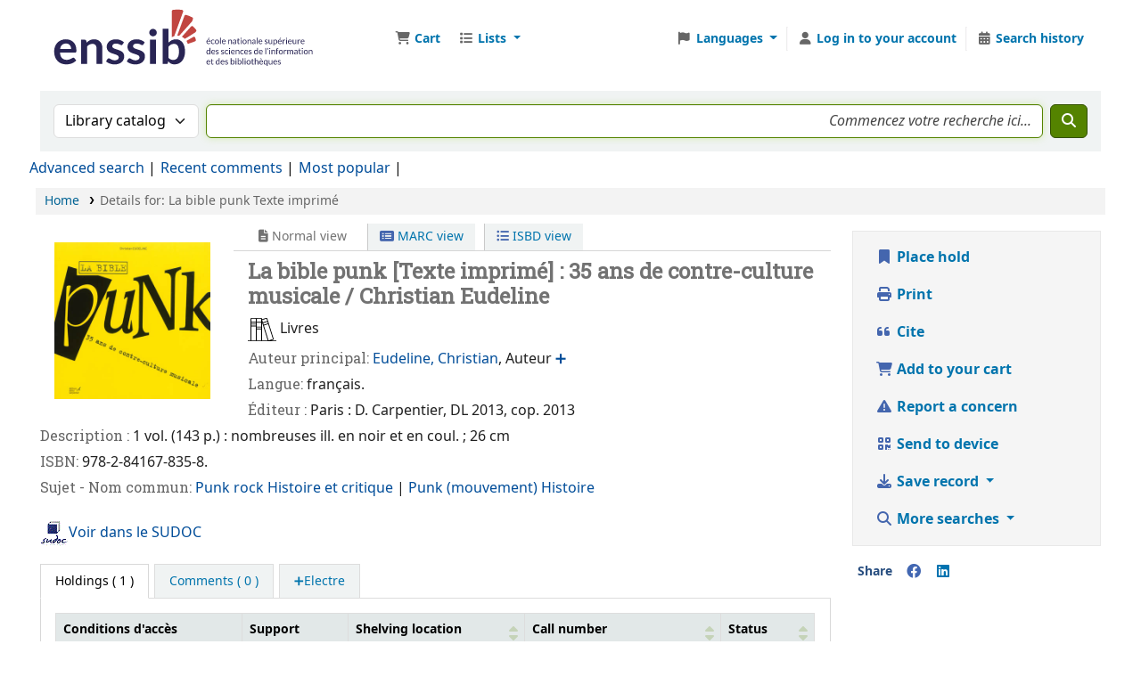

--- FILE ---
content_type: image/svg+xml
request_url: https://cataloguebib.enssib.fr/www/enssib.svg
body_size: 75531
content:
<?xml version="1.0" encoding="utf-8"?>
<!-- Generator: Adobe Illustrator 16.0.0, SVG Export Plug-In . SVG Version: 6.00 Build 0)  -->
<!DOCTYPE svg PUBLIC "-//W3C//DTD SVG 1.1//EN" "http://www.w3.org/Graphics/SVG/1.1/DTD/svg11.dtd">
<svg version="1.1" id="Calque_1" xmlns="http://www.w3.org/2000/svg" xmlns:xlink="http://www.w3.org/1999/xlink" x="0px" y="0px"
	 width="300px" height="80px" viewBox="0 0 300 80" enable-background="new 0 0 300 80" xml:space="preserve">
<g>
	<g>
		<defs>
			<rect id="SVGID_1_" x="-35.127" y="-11.136" width="370.001" height="119.951"/>
		</defs>
		<clipPath id="SVGID_2_">
			<use xlink:href="#SVGID_1_"  overflow="visible"/>
		</clipPath>
		<g clip-path="url(#SVGID_2_)">
			<defs>
				<rect id="SVGID_3_" x="-35.127" y="-11.136" width="370.001" height="119.951"/>
			</defs>
			<clipPath id="SVGID_4_">
				<use xlink:href="#SVGID_3_"  overflow="visible"/>
			</clipPath>
			<path clip-path="url(#SVGID_4_)" fill="#292554" d="M17.886,41.119c1.722,0,3.307,0.275,4.754,0.825
				c1.447,0.551,2.695,1.355,3.742,2.411s1.864,2.353,2.45,3.888c0.586,1.536,0.878,3.29,0.878,5.26
				c0,0.497-0.022,0.911-0.066,1.238c-0.045,0.329-0.125,0.586-0.24,0.773c-0.116,0.186-0.271,0.319-0.466,0.398
				c-0.196,0.08-0.444,0.12-0.746,0.12H11.308c0.195,2.806,0.949,4.865,2.264,6.179c1.314,1.314,3.054,1.972,5.22,1.972
				c1.065,0,1.984-0.125,2.756-0.373c0.772-0.249,1.447-0.523,2.024-0.825c0.577-0.303,1.083-0.577,1.519-0.826
				c0.435-0.249,0.856-0.373,1.265-0.373c0.266,0,0.498,0.053,0.693,0.16c0.195,0.105,0.364,0.258,0.506,0.452l1.917,2.397
				c-0.729,0.853-1.545,1.567-2.45,2.145s-1.851,1.038-2.836,1.384c-0.985,0.347-1.989,0.591-3.009,0.733
				c-1.021,0.142-2.011,0.212-2.97,0.212c-1.9,0-3.667-0.314-5.3-0.945c-1.634-0.629-3.054-1.562-4.261-2.796
				c-1.208-1.234-2.157-2.761-2.85-4.581c-0.692-1.819-1.039-3.928-1.039-6.325c0-1.864,0.301-3.617,0.905-5.26
				s1.469-3.072,2.597-4.289c1.127-1.215,2.503-2.179,4.127-2.889C14.011,41.475,15.844,41.119,17.886,41.119 M18.019,45.833
				c-1.917,0-3.418,0.542-4.501,1.625c-1.083,1.083-1.776,2.618-2.077,4.607h12.357c0-0.852-0.116-1.655-0.346-2.41
				c-0.231-0.755-0.586-1.417-1.065-1.984s-1.083-1.016-1.811-1.346C19.848,45.997,18.995,45.833,18.019,45.833"/>
			<path clip-path="url(#SVGID_4_)" fill="#292554" d="M35.063,68.87V41.545h4.021c0.852,0,1.412,0.399,1.678,1.199l0.453,2.157
				c0.55-0.568,1.132-1.083,1.745-1.545c0.612-0.462,1.26-0.86,1.944-1.198c0.683-0.338,1.416-0.595,2.197-0.772
				s1.633-0.267,2.557-0.267c1.491,0,2.813,0.254,3.968,0.759c1.154,0.506,2.118,1.216,2.89,2.131
				c0.772,0.914,1.358,2.007,1.758,3.275c0.399,1.271,0.599,2.668,0.599,4.195V68.87h-6.579V51.479c0-1.669-0.386-2.96-1.158-3.876
				c-0.772-0.913-1.931-1.371-3.476-1.371c-1.136,0-2.202,0.257-3.196,0.772c-0.995,0.516-1.936,1.217-2.823,2.104V68.87H35.063z"/>
			<path clip-path="url(#SVGID_4_)" fill="#292554" d="M81.564,46.872c-0.178,0.283-0.364,0.484-0.559,0.6
				c-0.195,0.115-0.444,0.173-0.746,0.173c-0.32,0-0.662-0.089-1.026-0.267c-0.364-0.177-0.786-0.377-1.265-0.6
				c-0.48-0.221-1.025-0.421-1.638-0.599s-1.336-0.267-2.17-0.267c-1.296,0-2.317,0.275-3.063,0.825
				c-0.746,0.551-1.118,1.27-1.118,2.157c0,0.586,0.19,1.079,0.572,1.479c0.382,0.399,0.888,0.751,1.518,1.052
				c0.63,0.302,1.345,0.573,2.144,0.813c0.799,0.24,1.615,0.502,2.45,0.786c0.835,0.284,1.651,0.608,2.45,0.972
				c0.799,0.364,1.514,0.826,2.145,1.385c0.63,0.56,1.136,1.23,1.518,2.012c0.382,0.781,0.573,1.722,0.573,2.822
				c0,1.313-0.24,2.526-0.719,3.636c-0.479,1.109-1.181,2.068-2.104,2.877c-0.924,0.808-2.064,1.438-3.422,1.89
				c-1.358,0.453-2.917,0.68-4.674,0.68c-0.941,0-1.86-0.084-2.756-0.253s-1.758-0.404-2.583-0.706s-1.589-0.656-2.291-1.064
				s-1.318-0.853-1.851-1.332l1.518-2.504c0.195-0.302,0.426-0.532,0.692-0.692c0.266-0.16,0.603-0.24,1.012-0.24
				c0.408,0,0.794,0.116,1.158,0.347c0.364,0.231,0.786,0.479,1.265,0.746s1.043,0.515,1.691,0.745
				c0.648,0.231,1.469,0.347,2.464,0.347c0.781,0,1.452-0.094,2.011-0.279c0.559-0.187,1.021-0.432,1.385-0.732
				c0.364-0.302,0.63-0.653,0.799-1.052c0.168-0.4,0.253-0.813,0.253-1.24c0-0.638-0.191-1.161-0.573-1.57
				c-0.382-0.408-0.888-0.763-1.518-1.065c-0.631-0.302-1.35-0.572-2.157-0.813c-0.809-0.239-1.634-0.501-2.477-0.786
				c-0.843-0.283-1.668-0.615-2.477-0.998c-0.808-0.382-1.527-0.866-2.158-1.452c-0.63-0.585-1.136-1.304-1.518-2.157
				c-0.382-0.852-0.573-1.881-0.573-3.089c0-1.118,0.222-2.184,0.666-3.195c0.444-1.013,1.097-1.896,1.958-2.65
				c0.86-0.755,1.935-1.358,3.222-1.812c1.287-0.453,2.774-0.679,4.461-0.679c1.882,0,3.596,0.311,5.141,0.932
				c1.544,0.623,2.832,1.439,3.861,2.45L81.564,46.872z"/>
			<path clip-path="url(#SVGID_4_)" fill="#292554" d="M104.841,46.872c-0.178,0.283-0.364,0.484-0.559,0.6
				c-0.196,0.115-0.444,0.173-0.746,0.173c-0.319,0-0.662-0.089-1.025-0.267c-0.364-0.177-0.785-0.377-1.265-0.6
				c-0.479-0.221-1.025-0.421-1.638-0.599c-0.612-0.178-1.336-0.267-2.17-0.267c-1.296,0-2.317,0.275-3.063,0.825
				c-0.746,0.551-1.119,1.27-1.119,2.157c0,0.586,0.19,1.079,0.573,1.479c0.381,0.399,0.888,0.751,1.518,1.052
				c0.63,0.302,1.345,0.573,2.144,0.813c0.8,0.24,1.616,0.502,2.451,0.786s1.651,0.608,2.451,0.972
				c0.798,0.364,1.513,0.826,2.144,1.385c0.63,0.56,1.136,1.23,1.518,2.012c0.381,0.781,0.573,1.722,0.573,2.822
				c0,1.313-0.24,2.526-0.719,3.636s-1.181,2.068-2.104,2.877c-0.923,0.808-2.064,1.438-3.422,1.89
				c-1.358,0.453-2.917,0.68-4.674,0.68c-0.941,0-1.861-0.084-2.757-0.253c-0.896-0.169-1.757-0.404-2.583-0.706
				c-0.826-0.302-1.589-0.656-2.29-1.064c-0.702-0.408-1.319-0.853-1.851-1.332l1.518-2.504c0.195-0.302,0.426-0.532,0.693-0.692
				c0.266-0.16,0.603-0.24,1.012-0.24c0.408,0,0.794,0.116,1.158,0.347c0.364,0.231,0.786,0.479,1.266,0.746
				c0.479,0.267,1.042,0.515,1.691,0.745c0.648,0.231,1.469,0.347,2.463,0.347c0.781,0,1.452-0.094,2.011-0.279
				c0.56-0.187,1.021-0.432,1.385-0.732c0.364-0.302,0.63-0.653,0.799-1.052c0.168-0.4,0.252-0.813,0.252-1.24
				c0-0.638-0.191-1.161-0.572-1.57c-0.382-0.408-0.888-0.763-1.518-1.065c-0.63-0.302-1.349-0.572-2.157-0.813
				c-0.808-0.239-1.634-0.501-2.477-0.786c-0.843-0.283-1.669-0.615-2.477-0.998c-0.809-0.382-1.527-0.866-2.157-1.452
				c-0.631-0.585-1.137-1.304-1.519-2.157c-0.382-0.852-0.572-1.881-0.572-3.089c0-1.118,0.222-2.184,0.666-3.195
				c0.443-1.013,1.096-1.896,1.958-2.65c0.861-0.755,1.935-1.358,3.223-1.812c1.287-0.453,2.774-0.679,4.461-0.679
				c1.882,0,3.595,0.311,5.14,0.932c1.545,0.623,2.832,1.439,3.861,2.45L104.841,46.872z"/>
			<path clip-path="url(#SVGID_4_)" fill="#292554" d="M119.888,33.582c0,0.568-0.116,1.101-0.346,1.598
				c-0.231,0.497-0.537,0.932-0.919,1.305c-0.382,0.373-0.83,0.67-1.345,0.893c-0.515,0.222-1.065,0.333-1.651,0.333
				c-0.569,0-1.106-0.11-1.611-0.333c-0.506-0.222-0.946-0.52-1.319-0.893c-0.373-0.373-0.67-0.808-0.892-1.305
				s-0.333-1.03-0.333-1.598c0-0.585,0.111-1.136,0.333-1.651c0.222-0.514,0.52-0.959,0.892-1.332
				c0.373-0.373,0.813-0.669,1.319-0.892c0.505-0.222,1.042-0.333,1.611-0.333c0.585,0,1.136,0.111,1.651,0.333
				c0.515,0.223,0.963,0.519,1.345,0.892c0.382,0.373,0.688,0.817,0.919,1.332C119.772,32.446,119.888,32.997,119.888,33.582
				 M118.903,68.87h-6.578V41.545h6.578V68.87z"/>
			<path clip-path="url(#SVGID_4_)" fill="#292554" d="M126.413,68.871V29.294h6.578v15.607c1.083-1.154,2.308-2.073,3.675-2.757
				c1.367-0.684,2.965-1.025,4.793-1.025c1.492,0,2.854,0.306,4.088,0.919c1.234,0.612,2.299,1.504,3.196,2.677
				c0.897,1.172,1.589,2.618,2.078,4.342c0.488,1.721,0.733,3.701,0.733,5.938c0,2.042-0.276,3.934-0.826,5.674
				c-0.551,1.74-1.336,3.248-2.357,4.527c-1.021,1.278-2.254,2.277-3.702,2.996s-3.067,1.078-4.86,1.078
				c-0.834,0-1.598-0.084-2.291-0.253c-0.692-0.168-1.322-0.402-1.89-0.706c-0.569-0.301-1.097-0.67-1.585-1.104
				c-0.489-0.435-0.955-0.919-1.398-1.451l-0.293,1.837c-0.106,0.463-0.289,0.791-0.545,0.985c-0.258,0.196-0.609,0.294-1.052,0.294
				H126.413z M139.197,46.233c-1.368,0-2.535,0.288-3.502,0.865c-0.968,0.577-1.869,1.389-2.703,2.437v12.251
				c0.746,0.924,1.558,1.566,2.437,1.931c0.879,0.365,1.833,0.546,2.863,0.546c0.994,0,1.891-0.186,2.69-0.559
				c0.798-0.374,1.478-0.941,2.037-1.704c0.559-0.765,0.989-1.728,1.292-2.891c0.301-1.162,0.453-2.533,0.453-4.115
				c0-1.597-0.129-2.95-0.386-4.061c-0.258-1.109-0.626-2.011-1.105-2.704c-0.479-0.691-1.061-1.198-1.745-1.518
				S140.066,46.233,139.197,46.233"/>
			<path clip-path="url(#SVGID_4_)" fill="#C14641" d="M148.033,38.25l10.281-11.462c0.312-0.348,0.742-0.524,1.176-0.524
				c0.374,0,0.749,0.131,1.051,0.399c1.251,1.113,2.391,2.347,3.402,3.682c0.461,0.607,0.438,1.453-0.071,2.021l-1.011,1.126
				l-7.119,4.525l-4.441,2.564C150.368,39.657,149.283,38.873,148.033,38.25"/>
			<path clip-path="url(#SVGID_4_)" fill="#C14641" d="M139.473,37.584c-1.012,0.313-1.947,0.731-2.786,1.187V9.688
				c0-0.796,0.595-1.458,1.384-1.563c1.647-0.221,3.327-0.339,5.035-0.339c1.708,0,3.388,0.118,5.036,0.339
				c0.789,0.105,1.384,0.767,1.384,1.563v0.16l-1.973,5.535L139.473,37.584z"/>
			<path clip-path="url(#SVGID_4_)" fill="#C14641" d="M145.007,37.211c-0.75-0.141-1.484-0.196-2.198-0.182l8.129-22.334
				c0.232-0.639,0.836-1.034,1.487-1.034c0.146,0,0.296,0.02,0.442,0.062c2.396,0.681,4.684,1.62,6.828,2.79
				c0.69,0.377,1.015,1.193,0.746,1.932l-0.91,2.498l-5.215,5.888L145.007,37.211z"/>
			<path clip-path="url(#SVGID_4_)" fill="#C14641" d="M154.727,46.284c-0.406-1.218-0.926-2.348-1.568-3.373l7.602-4.389
				c0.249-0.144,0.517-0.21,0.778-0.21c0.662,0,1.292,0.426,1.516,1.117c0.24,0.745,0.44,1.507,0.598,2.286
				c0.155,0.771-0.283,1.542-1.026,1.802L154.727,46.284z"/>
			<path clip-path="url(#SVGID_4_)" fill="#292554" d="M177.868,41.448c0.291,0,0.56,0.049,0.807,0.146
				c0.246,0.098,0.459,0.238,0.638,0.423c0.18,0.184,0.319,0.411,0.42,0.681c0.101,0.271,0.151,0.579,0.151,0.924
				c0,0.135-0.014,0.225-0.043,0.27c-0.028,0.045-0.083,0.066-0.163,0.066h-3.234c0.006,0.308,0.048,0.575,0.124,0.802
				c0.077,0.227,0.183,0.417,0.317,0.568c0.134,0.152,0.294,0.267,0.479,0.341c0.186,0.076,0.394,0.113,0.624,0.113
				c0.214,0,0.398-0.024,0.555-0.074c0.155-0.05,0.288-0.104,0.4-0.161s0.205-0.11,0.281-0.161c0.074-0.05,0.14-0.074,0.193-0.074
				c0.07,0,0.125,0.027,0.164,0.081l0.239,0.313c-0.105,0.128-0.231,0.239-0.379,0.334s-0.305,0.172-0.473,0.232
				c-0.168,0.062-0.342,0.106-0.521,0.137c-0.18,0.031-0.357,0.046-0.533,0.046c-0.336,0-0.646-0.058-0.929-0.17
				c-0.283-0.114-0.527-0.28-0.733-0.5c-0.207-0.219-0.368-0.49-0.482-0.813c-0.115-0.322-0.174-0.693-0.174-1.113
				c0-0.339,0.053-0.656,0.156-0.95s0.254-0.55,0.449-0.766s0.434-0.386,0.715-0.509S177.517,41.448,177.868,41.448 M177.888,42.077
				c-0.413,0-0.737,0.119-0.975,0.357c-0.236,0.238-0.384,0.569-0.441,0.99h2.645c0-0.197-0.027-0.379-0.082-0.544
				c-0.054-0.165-0.134-0.308-0.239-0.427c-0.105-0.12-0.235-0.213-0.387-0.278C178.256,42.109,178.083,42.077,177.888,42.077
				 M179.279,39.433l-1.118,1.238c-0.045,0.048-0.089,0.082-0.132,0.103s-0.099,0.031-0.166,0.031h-0.509l0.711-1.162
				c0.044-0.074,0.093-0.127,0.146-0.161c0.053-0.034,0.13-0.05,0.232-0.05H179.279z"/>
			<path clip-path="url(#SVGID_4_)" fill="#292554" d="M184.29,42.389c-0.025,0.036-0.052,0.063-0.077,0.082
				s-0.063,0.028-0.11,0.028s-0.1-0.02-0.155-0.06c-0.057-0.04-0.128-0.084-0.215-0.132c-0.086-0.048-0.19-0.092-0.313-0.132
				c-0.123-0.041-0.274-0.061-0.454-0.061c-0.236,0-0.446,0.043-0.629,0.127c-0.182,0.085-0.335,0.207-0.458,0.367
				s-0.216,0.354-0.278,0.581c-0.062,0.227-0.094,0.481-0.094,0.763c0,0.295,0.034,0.557,0.102,0.785
				c0.066,0.229,0.161,0.421,0.283,0.576c0.121,0.155,0.27,0.273,0.443,0.354c0.175,0.082,0.37,0.123,0.588,0.123
				c0.208,0,0.38-0.025,0.514-0.075c0.135-0.049,0.246-0.104,0.336-0.165c0.089-0.061,0.163-0.115,0.221-0.166
				c0.058-0.05,0.115-0.074,0.173-0.074c0.073,0,0.128,0.027,0.163,0.082l0.24,0.312c-0.211,0.26-0.476,0.449-0.792,0.569
				s-0.651,0.18-1.003,0.18c-0.304,0-0.586-0.056-0.848-0.168c-0.26-0.112-0.487-0.274-0.68-0.487
				c-0.191-0.213-0.342-0.474-0.453-0.785c-0.11-0.311-0.165-0.664-0.165-1.061c0-0.361,0.051-0.695,0.151-1.003
				c0.101-0.307,0.248-0.571,0.441-0.794s0.433-0.396,0.718-0.521c0.284-0.125,0.61-0.188,0.979-0.188
				c0.339,0,0.641,0.056,0.902,0.165c0.263,0.11,0.494,0.267,0.695,0.468L184.29,42.389z"/>
			<path clip-path="url(#SVGID_4_)" fill="#292554" d="M187.424,41.448c0.355,0,0.677,0.06,0.963,0.178s0.529,0.286,0.729,0.504
				c0.2,0.217,0.354,0.48,0.462,0.789c0.106,0.31,0.16,0.654,0.16,1.034c0,0.385-0.054,0.729-0.16,1.037
				c-0.107,0.307-0.262,0.569-0.462,0.787c-0.199,0.218-0.442,0.385-0.729,0.502c-0.286,0.116-0.607,0.175-0.963,0.175
				c-0.354,0-0.676-0.059-0.962-0.175c-0.286-0.117-0.53-0.284-0.732-0.502c-0.201-0.218-0.356-0.48-0.465-0.787
				c-0.109-0.308-0.163-0.652-0.163-1.037c0-0.38,0.054-0.725,0.163-1.034c0.108-0.309,0.264-0.572,0.465-0.789
				c0.202-0.218,0.446-0.386,0.732-0.504S187.069,41.448,187.424,41.448 M187.424,45.787c0.48,0,0.839-0.161,1.075-0.482
				s0.355-0.771,0.355-1.346c0-0.58-0.119-1.031-0.355-1.354c-0.236-0.323-0.595-0.485-1.075-0.485
				c-0.243,0-0.454,0.042-0.634,0.125c-0.179,0.083-0.328,0.203-0.448,0.36c-0.12,0.156-0.21,0.349-0.269,0.577
				c-0.06,0.229-0.089,0.487-0.089,0.776c0,0.287,0.029,0.545,0.089,0.771c0.059,0.228,0.148,0.419,0.269,0.574
				s0.27,0.274,0.448,0.357C186.97,45.745,187.181,45.787,187.424,45.787"/>
			<rect x="190.891" y="39.317" clip-path="url(#SVGID_4_)" fill="#292554" width="0.854" height="7.069"/>
			<path clip-path="url(#SVGID_4_)" fill="#292554" d="M195.176,41.448c0.291,0,0.56,0.049,0.806,0.146s0.459,0.238,0.639,0.423
				c0.179,0.183,0.319,0.411,0.42,0.681c0.101,0.271,0.151,0.578,0.151,0.924c0,0.135-0.015,0.225-0.044,0.27
				c-0.028,0.045-0.083,0.066-0.163,0.066h-3.234c0.006,0.308,0.048,0.575,0.125,0.802c0.076,0.227,0.182,0.417,0.316,0.568
				c0.134,0.152,0.294,0.267,0.48,0.341c0.186,0.076,0.393,0.113,0.623,0.113c0.215,0,0.399-0.024,0.555-0.074
				s0.289-0.103,0.4-0.161c0.112-0.058,0.206-0.11,0.281-0.161c0.075-0.049,0.14-0.074,0.194-0.074c0.07,0,0.125,0.027,0.163,0.082
				l0.24,0.312c-0.105,0.128-0.232,0.239-0.379,0.334c-0.147,0.094-0.306,0.172-0.474,0.232c-0.168,0.062-0.341,0.106-0.521,0.137
				c-0.179,0.031-0.356,0.045-0.532,0.045c-0.336,0-0.646-0.057-0.929-0.169c-0.283-0.114-0.528-0.28-0.734-0.5
				c-0.207-0.219-0.367-0.49-0.482-0.813s-0.173-0.693-0.173-1.113c0-0.339,0.052-0.655,0.155-0.95
				c0.104-0.294,0.254-0.55,0.449-0.766s0.434-0.386,0.715-0.509C194.507,41.51,194.823,41.448,195.176,41.448 M195.194,42.077
				c-0.413,0-0.737,0.119-0.974,0.357c-0.237,0.238-0.385,0.569-0.442,0.99h2.645c0-0.197-0.026-0.379-0.081-0.544
				c-0.055-0.164-0.135-0.308-0.24-0.427c-0.105-0.12-0.234-0.213-0.386-0.279C195.563,42.109,195.39,42.077,195.194,42.077"/>
			<path clip-path="url(#SVGID_4_)" fill="#292554" d="M200.133,46.387v-4.861h0.509c0.122,0,0.198,0.059,0.23,0.178l0.067,0.527
				c0.211-0.233,0.447-0.422,0.708-0.566c0.26-0.144,0.562-0.216,0.904-0.216c0.266,0,0.5,0.044,0.703,0.132
				s0.373,0.213,0.509,0.374c0.136,0.162,0.239,0.356,0.311,0.583c0.069,0.229,0.104,0.479,0.104,0.755v3.095h-0.854v-3.095
				c0-0.368-0.084-0.654-0.252-0.857s-0.425-0.305-0.771-0.305c-0.252,0-0.488,0.061-0.707,0.182
				c-0.22,0.122-0.422,0.287-0.607,0.495v3.58H200.133z"/>
			<path clip-path="url(#SVGID_4_)" fill="#292554" d="M209.041,46.387h-0.38c-0.083,0-0.15-0.013-0.201-0.038
				c-0.051-0.026-0.085-0.08-0.101-0.163l-0.096-0.451c-0.129,0.114-0.253,0.218-0.375,0.309c-0.121,0.092-0.249,0.168-0.384,0.231
				c-0.135,0.063-0.278,0.109-0.43,0.142c-0.152,0.031-0.32,0.048-0.506,0.048c-0.189,0-0.366-0.026-0.53-0.08
				c-0.165-0.053-0.309-0.132-0.43-0.238c-0.122-0.105-0.219-0.239-0.291-0.402c-0.071-0.162-0.107-0.354-0.107-0.575
				c0-0.192,0.053-0.378,0.158-0.556c0.105-0.179,0.276-0.337,0.512-0.475c0.234-0.139,0.543-0.252,0.924-0.34
				s0.846-0.132,1.396-0.132v-0.382c0-0.38-0.081-0.668-0.242-0.862c-0.162-0.195-0.401-0.292-0.718-0.292
				c-0.208,0-0.384,0.026-0.526,0.079c-0.142,0.053-0.265,0.112-0.369,0.177c-0.104,0.066-0.193,0.126-0.269,0.179
				s-0.149,0.079-0.224,0.079c-0.057,0-0.107-0.016-0.151-0.046c-0.043-0.03-0.077-0.068-0.103-0.113l-0.154-0.272
				c0.27-0.26,0.56-0.453,0.869-0.581c0.311-0.129,0.654-0.192,1.032-0.192c0.271,0,0.514,0.045,0.725,0.134
				c0.211,0.09,0.389,0.216,0.533,0.376c0.144,0.159,0.252,0.354,0.326,0.58c0.073,0.227,0.11,0.477,0.11,0.749V46.387z
				 M206.823,45.864c0.15,0,0.288-0.016,0.413-0.046c0.125-0.031,0.242-0.073,0.353-0.13c0.11-0.056,0.216-0.124,0.317-0.204
				c0.101-0.08,0.199-0.171,0.295-0.273v-1.003c-0.394,0-0.728,0.024-1.004,0.075c-0.274,0.049-0.499,0.114-0.672,0.194
				c-0.172,0.082-0.298,0.176-0.376,0.285c-0.079,0.109-0.118,0.232-0.118,0.367c0,0.129,0.021,0.24,0.063,0.333
				c0.042,0.094,0.098,0.17,0.168,0.229s0.153,0.104,0.25,0.13C206.607,45.85,206.712,45.864,206.823,45.864"/>
			<path clip-path="url(#SVGID_4_)" fill="#292554" d="M211.81,46.464c-0.384,0-0.679-0.107-0.886-0.322
				c-0.206-0.214-0.309-0.522-0.309-0.926V42.24h-0.586c-0.051,0-0.095-0.016-0.13-0.046s-0.053-0.077-0.053-0.142v-0.341
				l0.797-0.101l0.196-1.502c0.007-0.047,0.027-0.087,0.063-0.117c0.035-0.031,0.079-0.045,0.134-0.045h0.432v1.675h1.393v0.619
				h-1.393v2.918c0,0.205,0.05,0.356,0.149,0.456c0.099,0.1,0.227,0.148,0.384,0.148c0.09,0,0.167-0.012,0.232-0.036
				c0.065-0.023,0.123-0.051,0.171-0.079s0.089-0.055,0.122-0.079c0.034-0.023,0.063-0.036,0.089-0.036
				c0.045,0,0.084,0.027,0.12,0.082l0.25,0.408c-0.147,0.138-0.325,0.245-0.533,0.323S212.031,46.464,211.81,46.464"/>
			<path clip-path="url(#SVGID_4_)" fill="#292554" d="M215.059,39.999c0,0.083-0.017,0.161-0.051,0.233
				c-0.033,0.072-0.077,0.136-0.134,0.192c-0.056,0.055-0.121,0.1-0.194,0.132s-0.152,0.048-0.235,0.048s-0.16-0.016-0.232-0.048
				s-0.137-0.077-0.192-0.132c-0.056-0.057-0.1-0.12-0.132-0.192c-0.032-0.072-0.048-0.149-0.048-0.233
				c0-0.083,0.016-0.162,0.048-0.237c0.032-0.076,0.076-0.141,0.132-0.197s0.12-0.1,0.192-0.131
				c0.072-0.033,0.149-0.048,0.232-0.048s0.162,0.016,0.235,0.048c0.073,0.031,0.139,0.076,0.194,0.131
				c0.057,0.056,0.101,0.121,0.134,0.197C215.042,39.836,215.059,39.916,215.059,39.999 M214.867,46.387h-0.854v-4.862h0.854V46.387
				z"/>
			<path clip-path="url(#SVGID_4_)" fill="#292554" d="M218.342,41.448c0.355,0,0.676,0.06,0.962,0.178s0.529,0.286,0.729,0.504
				c0.2,0.217,0.354,0.48,0.461,0.789c0.107,0.31,0.161,0.654,0.161,1.034c0,0.385-0.054,0.729-0.161,1.037
				c-0.107,0.307-0.261,0.569-0.461,0.787s-0.443,0.385-0.729,0.502c-0.286,0.116-0.606,0.175-0.962,0.175s-0.676-0.059-0.963-0.175
				c-0.286-0.117-0.529-0.284-0.731-0.502c-0.201-0.218-0.357-0.48-0.466-0.787c-0.108-0.308-0.163-0.652-0.163-1.037
				c0-0.38,0.055-0.725,0.163-1.034c0.108-0.309,0.265-0.572,0.466-0.789c0.202-0.218,0.445-0.386,0.731-0.504
				C217.666,41.508,217.986,41.448,218.342,41.448 M218.342,45.787c0.479,0,0.839-0.161,1.075-0.482s0.354-0.771,0.354-1.346
				c0-0.58-0.118-1.031-0.354-1.354c-0.236-0.323-0.596-0.485-1.075-0.485c-0.243,0-0.455,0.042-0.634,0.125
				c-0.18,0.083-0.329,0.203-0.448,0.36c-0.12,0.156-0.21,0.349-0.27,0.577c-0.059,0.229-0.088,0.487-0.088,0.776
				c0,0.287,0.029,0.545,0.088,0.771c0.06,0.228,0.149,0.419,0.27,0.574c0.119,0.155,0.269,0.274,0.448,0.357
				C217.887,45.745,218.099,45.787,218.342,45.787"/>
			<path clip-path="url(#SVGID_4_)" fill="#292554" d="M221.711,46.387v-4.861h0.509c0.122,0,0.198,0.059,0.23,0.178l0.067,0.527
				c0.211-0.233,0.447-0.422,0.708-0.566c0.26-0.144,0.563-0.216,0.904-0.216c0.266,0,0.5,0.044,0.703,0.132
				s0.373,0.213,0.509,0.374c0.136,0.162,0.239,0.356,0.31,0.583c0.07,0.229,0.105,0.479,0.105,0.755v3.095h-0.854v-3.095
				c0-0.368-0.084-0.654-0.252-0.857s-0.425-0.305-0.77-0.305c-0.253,0-0.489,0.061-0.708,0.182
				c-0.22,0.122-0.422,0.287-0.607,0.495v3.58H221.711z"/>
			<path clip-path="url(#SVGID_4_)" fill="#292554" d="M230.619,46.387h-0.38c-0.083,0-0.149-0.013-0.201-0.038
				c-0.051-0.026-0.085-0.08-0.101-0.163l-0.096-0.451c-0.128,0.114-0.253,0.218-0.375,0.309c-0.121,0.092-0.249,0.168-0.384,0.231
				c-0.135,0.063-0.278,0.109-0.43,0.142c-0.151,0.031-0.32,0.048-0.506,0.048c-0.189,0-0.365-0.026-0.53-0.08
				c-0.165-0.053-0.309-0.132-0.43-0.238c-0.122-0.105-0.218-0.239-0.291-0.402c-0.071-0.162-0.107-0.354-0.107-0.575
				c0-0.192,0.053-0.378,0.158-0.556c0.105-0.179,0.276-0.337,0.512-0.475c0.234-0.139,0.543-0.252,0.923-0.34
				c0.382-0.088,0.847-0.132,1.397-0.132v-0.382c0-0.38-0.081-0.668-0.242-0.862c-0.162-0.195-0.401-0.292-0.718-0.292
				c-0.208,0-0.384,0.026-0.526,0.079c-0.142,0.053-0.265,0.112-0.369,0.177c-0.104,0.066-0.193,0.126-0.269,0.179
				s-0.149,0.079-0.223,0.079c-0.058,0-0.108-0.016-0.152-0.046c-0.043-0.03-0.077-0.068-0.103-0.113l-0.153-0.272
				c0.269-0.26,0.559-0.453,0.868-0.581c0.311-0.129,0.655-0.192,1.032-0.192c0.272,0,0.514,0.045,0.725,0.134
				c0.212,0.09,0.389,0.216,0.533,0.376c0.144,0.159,0.252,0.354,0.326,0.58c0.073,0.227,0.11,0.477,0.11,0.749V46.387z
				 M228.401,45.864c0.15,0,0.288-0.016,0.413-0.046c0.125-0.031,0.242-0.073,0.353-0.13c0.11-0.056,0.216-0.124,0.317-0.204
				c0.101-0.08,0.199-0.171,0.295-0.273v-1.003c-0.394,0-0.729,0.024-1.003,0.075c-0.275,0.049-0.5,0.114-0.672,0.194
				c-0.173,0.082-0.298,0.176-0.377,0.285s-0.118,0.232-0.118,0.367c0,0.129,0.021,0.24,0.063,0.333
				c0.042,0.094,0.098,0.17,0.168,0.229c0.071,0.06,0.153,0.104,0.25,0.13C228.186,45.85,228.29,45.864,228.401,45.864"/>
			<rect x="232.011" y="39.317" clip-path="url(#SVGID_4_)" fill="#292554" width="0.854" height="7.069"/>
			<path clip-path="url(#SVGID_4_)" fill="#292554" d="M236.297,41.448c0.291,0,0.56,0.049,0.806,0.146s0.46,0.238,0.639,0.423
				c0.179,0.183,0.319,0.411,0.42,0.681c0.101,0.271,0.151,0.578,0.151,0.924c0,0.135-0.015,0.225-0.043,0.27
				c-0.029,0.045-0.084,0.066-0.164,0.066h-3.234c0.006,0.308,0.048,0.575,0.125,0.802c0.076,0.227,0.183,0.417,0.316,0.568
				c0.135,0.152,0.295,0.267,0.48,0.341c0.186,0.076,0.394,0.113,0.623,0.113c0.214,0,0.399-0.024,0.555-0.074
				s0.289-0.103,0.401-0.161c0.111-0.058,0.205-0.11,0.28-0.161c0.075-0.049,0.14-0.074,0.194-0.074c0.07,0,0.125,0.027,0.163,0.082
				l0.24,0.312c-0.105,0.128-0.232,0.239-0.379,0.334c-0.147,0.094-0.306,0.172-0.473,0.232c-0.168,0.062-0.342,0.106-0.521,0.137
				c-0.179,0.031-0.356,0.045-0.532,0.045c-0.336,0-0.646-0.057-0.929-0.169c-0.283-0.114-0.528-0.28-0.734-0.5
				c-0.207-0.219-0.367-0.49-0.482-0.813s-0.173-0.693-0.173-1.113c0-0.339,0.052-0.655,0.155-0.95
				c0.104-0.294,0.254-0.55,0.449-0.766s0.434-0.386,0.716-0.509C235.628,41.51,235.944,41.448,236.297,41.448 M236.315,42.077
				c-0.412,0-0.737,0.119-0.974,0.357c-0.237,0.238-0.384,0.569-0.442,0.99h2.645c0-0.197-0.026-0.379-0.081-0.544
				c-0.055-0.164-0.135-0.308-0.24-0.427c-0.106-0.12-0.234-0.213-0.386-0.279C236.685,42.109,236.511,42.077,236.315,42.077"/>
			<path clip-path="url(#SVGID_4_)" fill="#292554" d="M244.038,42.326c-0.038,0.07-0.098,0.106-0.178,0.106
				c-0.048,0-0.102-0.019-0.163-0.054c-0.061-0.035-0.135-0.073-0.224-0.117c-0.088-0.043-0.192-0.083-0.313-0.12
				c-0.122-0.037-0.266-0.056-0.433-0.056c-0.144,0-0.273,0.019-0.389,0.056s-0.213,0.088-0.295,0.151
				c-0.081,0.064-0.145,0.138-0.188,0.223c-0.043,0.086-0.064,0.177-0.064,0.276c0,0.125,0.036,0.229,0.107,0.312
				c0.072,0.084,0.168,0.156,0.286,0.217s0.253,0.114,0.403,0.16c0.15,0.047,0.305,0.096,0.463,0.148
				c0.158,0.054,0.313,0.112,0.463,0.176c0.15,0.064,0.285,0.145,0.403,0.24s0.214,0.214,0.286,0.353
				c0.071,0.14,0.107,0.307,0.107,0.502c0,0.224-0.04,0.431-0.12,0.621c-0.079,0.19-0.198,0.355-0.354,0.494
				c-0.157,0.14-0.349,0.249-0.576,0.329s-0.489,0.12-0.787,0.12c-0.339,0-0.646-0.056-0.922-0.166
				c-0.275-0.109-0.509-0.252-0.7-0.425l0.201-0.325c0.025-0.042,0.057-0.074,0.092-0.097s0.081-0.034,0.139-0.034
				s0.118,0.023,0.183,0.067c0.063,0.045,0.142,0.095,0.232,0.149c0.091,0.054,0.201,0.104,0.331,0.148s0.292,0.066,0.487,0.066
				c0.167,0,0.312-0.021,0.437-0.064c0.125-0.043,0.229-0.102,0.313-0.175c0.083-0.073,0.145-0.158,0.185-0.254
				c0.04-0.097,0.061-0.198,0.061-0.308c0-0.135-0.037-0.246-0.108-0.333c-0.072-0.088-0.167-0.164-0.286-0.227
				c-0.118-0.062-0.253-0.116-0.405-0.163c-0.152-0.046-0.307-0.095-0.466-0.146c-0.158-0.052-0.313-0.11-0.465-0.176
				c-0.152-0.065-0.287-0.147-0.406-0.247c-0.118-0.099-0.213-0.222-0.285-0.367s-0.107-0.322-0.107-0.53
				c0-0.186,0.038-0.364,0.114-0.535c0.077-0.171,0.189-0.322,0.336-0.452c0.147-0.129,0.328-0.231,0.543-0.309
				c0.214-0.077,0.459-0.115,0.734-0.115c0.319,0,0.606,0.051,0.861,0.151c0.254,0.101,0.475,0.239,0.659,0.415L244.038,42.326z"/>
			<path clip-path="url(#SVGID_4_)" fill="#292554" d="M246.159,41.525v3.1c0,0.368,0.085,0.653,0.255,0.854
				c0.169,0.202,0.426,0.303,0.768,0.303c0.25,0,0.484-0.06,0.705-0.177c0.221-0.119,0.424-0.284,0.609-0.496v-3.584h0.854v4.861
				h-0.509c-0.121,0-0.198-0.059-0.23-0.178l-0.066-0.523c-0.212,0.233-0.448,0.422-0.711,0.564s-0.563,0.214-0.902,0.214
				c-0.266,0-0.5-0.044-0.702-0.132c-0.204-0.089-0.374-0.213-0.512-0.372c-0.138-0.16-0.241-0.354-0.31-0.581
				s-0.104-0.479-0.104-0.754v-3.1H246.159z"/>
			<path clip-path="url(#SVGID_4_)" fill="#292554" d="M250.758,48.033v-6.508h0.508c0.122,0,0.199,0.059,0.23,0.177l0.072,0.576
				c0.208-0.253,0.445-0.456,0.713-0.609c0.268-0.154,0.575-0.23,0.924-0.23c0.278,0,0.531,0.054,0.759,0.161
				c0.227,0.107,0.42,0.266,0.58,0.475c0.16,0.21,0.283,0.471,0.37,0.78c0.086,0.311,0.129,0.667,0.129,1.07
				c0,0.358-0.048,0.691-0.144,1c-0.097,0.31-0.233,0.577-0.413,0.802c-0.179,0.226-0.399,0.404-0.66,0.533
				c-0.26,0.13-0.554,0.194-0.881,0.194c-0.3,0-0.557-0.05-0.77-0.149c-0.213-0.099-0.401-0.239-0.564-0.422v2.15H250.758z
				 M252.922,42.13c-0.278,0-0.522,0.064-0.732,0.192c-0.21,0.127-0.402,0.309-0.578,0.542v2.352
				c0.157,0.211,0.329,0.36,0.517,0.446c0.187,0.087,0.396,0.13,0.626,0.13c0.451,0,0.798-0.162,1.042-0.485
				c0.242-0.322,0.364-0.784,0.364-1.382c0-0.316-0.028-0.589-0.084-0.816c-0.056-0.227-0.137-0.413-0.242-0.559
				s-0.235-0.252-0.389-0.319C253.291,42.163,253.117,42.13,252.922,42.13"/>
			<path clip-path="url(#SVGID_4_)" fill="#292554" d="M257.98,41.448c0.291,0,0.56,0.049,0.807,0.146
				c0.246,0.098,0.459,0.238,0.639,0.423c0.179,0.184,0.318,0.411,0.419,0.681c0.102,0.271,0.151,0.579,0.151,0.924
				c0,0.135-0.015,0.225-0.043,0.27s-0.083,0.066-0.163,0.066h-3.235c0.007,0.308,0.048,0.575,0.125,0.802s0.183,0.417,0.317,0.568
				c0.134,0.152,0.294,0.267,0.479,0.341c0.186,0.076,0.394,0.113,0.624,0.113c0.214,0,0.399-0.024,0.554-0.074
				c0.155-0.05,0.289-0.104,0.401-0.161s0.205-0.11,0.28-0.161c0.075-0.05,0.141-0.074,0.194-0.074c0.07,0,0.125,0.027,0.164,0.081
				l0.24,0.313c-0.106,0.128-0.233,0.239-0.38,0.334c-0.147,0.095-0.305,0.172-0.473,0.232c-0.168,0.062-0.342,0.106-0.521,0.137
				c-0.18,0.031-0.356,0.046-0.533,0.046c-0.336,0-0.646-0.058-0.929-0.17c-0.283-0.114-0.527-0.28-0.734-0.5
				c-0.206-0.219-0.367-0.49-0.482-0.813c-0.114-0.322-0.172-0.693-0.172-1.113c0-0.339,0.052-0.656,0.155-0.95
				c0.104-0.294,0.254-0.55,0.449-0.766s0.433-0.386,0.715-0.509C257.312,41.51,257.628,41.448,257.98,41.448 M258,42.077
				c-0.413,0-0.738,0.119-0.975,0.357s-0.384,0.569-0.441,0.99h2.645c0-0.197-0.027-0.379-0.082-0.544
				c-0.054-0.165-0.134-0.308-0.239-0.427c-0.106-0.12-0.235-0.213-0.387-0.278C258.369,42.109,258.194,42.077,258,42.077
				 M259.392,39.433l-1.118,1.238c-0.045,0.048-0.089,0.082-0.132,0.103c-0.044,0.021-0.099,0.031-0.166,0.031h-0.509l0.711-1.162
				c0.044-0.074,0.093-0.127,0.146-0.161c0.053-0.034,0.13-0.05,0.232-0.05H259.392z"/>
			<path clip-path="url(#SVGID_4_)" fill="#292554" d="M261.086,46.387v-4.861h0.489c0.093,0,0.156,0.018,0.192,0.053
				c0.035,0.035,0.059,0.096,0.071,0.182l0.058,0.759c0.167-0.339,0.372-0.604,0.617-0.795c0.244-0.189,0.532-0.285,0.861-0.285
				c0.135,0,0.256,0.016,0.365,0.046c0.108,0.03,0.209,0.073,0.302,0.127l-0.11,0.639c-0.022,0.08-0.072,0.119-0.148,0.119
				c-0.045,0-0.113-0.015-0.207-0.045c-0.093-0.03-0.222-0.046-0.389-0.046c-0.297,0-0.546,0.086-0.746,0.259
				c-0.199,0.173-0.367,0.425-0.501,0.755v3.095H261.086z"/>
			<path clip-path="url(#SVGID_4_)" fill="#292554" d="M266.097,39.999c0,0.083-0.017,0.161-0.051,0.233
				c-0.033,0.072-0.078,0.136-0.135,0.192c-0.056,0.055-0.12,0.1-0.194,0.132c-0.073,0.032-0.151,0.048-0.234,0.048
				c-0.084,0-0.161-0.016-0.232-0.048c-0.072-0.032-0.137-0.077-0.192-0.132c-0.057-0.057-0.101-0.12-0.132-0.192
				c-0.032-0.072-0.049-0.149-0.049-0.233c0-0.083,0.017-0.162,0.049-0.237c0.031-0.076,0.075-0.141,0.132-0.197
				c0.056-0.056,0.12-0.1,0.192-0.131c0.071-0.033,0.148-0.048,0.232-0.048c0.083,0,0.161,0.016,0.234,0.048
				c0.074,0.031,0.139,0.076,0.194,0.131c0.057,0.056,0.102,0.121,0.135,0.197C266.08,39.836,266.097,39.916,266.097,39.999
				 M265.904,46.387h-0.854v-4.862h0.854V46.387z"/>
			<path clip-path="url(#SVGID_4_)" fill="#292554" d="M269.336,41.448c0.291,0,0.561,0.049,0.807,0.146s0.459,0.238,0.638,0.423
				c0.18,0.183,0.319,0.411,0.42,0.681c0.102,0.271,0.151,0.578,0.151,0.924c0,0.135-0.014,0.225-0.043,0.27
				c-0.028,0.045-0.083,0.066-0.163,0.066h-3.234c0.006,0.308,0.047,0.575,0.124,0.802s0.183,0.417,0.317,0.568
				c0.134,0.152,0.294,0.267,0.479,0.341c0.186,0.076,0.394,0.113,0.624,0.113c0.214,0,0.399-0.024,0.555-0.074
				c0.154-0.05,0.288-0.103,0.4-0.161c0.111-0.058,0.205-0.11,0.281-0.161c0.075-0.049,0.14-0.074,0.194-0.074
				c0.07,0,0.124,0.027,0.163,0.082l0.24,0.312c-0.106,0.128-0.232,0.239-0.38,0.334c-0.147,0.094-0.305,0.172-0.473,0.232
				c-0.168,0.062-0.342,0.106-0.521,0.137c-0.18,0.031-0.356,0.045-0.533,0.045c-0.336,0-0.646-0.057-0.929-0.169
				c-0.283-0.114-0.527-0.28-0.734-0.5c-0.206-0.219-0.367-0.49-0.481-0.813c-0.116-0.323-0.173-0.693-0.173-1.113
				c0-0.339,0.052-0.655,0.155-0.95c0.104-0.294,0.254-0.55,0.449-0.766c0.194-0.216,0.434-0.386,0.715-0.509
				S268.984,41.448,269.336,41.448 M269.355,42.077c-0.413,0-0.737,0.119-0.975,0.357s-0.384,0.569-0.441,0.99h2.645
				c0-0.197-0.027-0.379-0.082-0.544c-0.054-0.164-0.134-0.308-0.239-0.427c-0.106-0.12-0.234-0.213-0.387-0.279
				C269.725,42.109,269.551,42.077,269.355,42.077"/>
			<path clip-path="url(#SVGID_4_)" fill="#292554" d="M273.181,41.525v3.1c0,0.368,0.085,0.653,0.254,0.854
				c0.17,0.202,0.426,0.303,0.768,0.303c0.25,0,0.485-0.06,0.706-0.177c0.221-0.119,0.424-0.284,0.609-0.496v-3.584h0.854v4.861
				h-0.509c-0.122,0-0.198-0.059-0.23-0.178l-0.066-0.523c-0.212,0.233-0.448,0.422-0.711,0.564s-0.563,0.214-0.902,0.214
				c-0.266,0-0.5-0.044-0.703-0.132c-0.203-0.089-0.373-0.213-0.511-0.372c-0.138-0.16-0.241-0.354-0.31-0.581
				c-0.069-0.228-0.104-0.479-0.104-0.754v-3.1H273.181z"/>
			<path clip-path="url(#SVGID_4_)" fill="#292554" d="M277.778,46.387v-4.861h0.489c0.093,0,0.157,0.018,0.192,0.053
				s0.06,0.096,0.072,0.182l0.058,0.759c0.166-0.339,0.371-0.604,0.616-0.795c0.244-0.189,0.532-0.285,0.861-0.285
				c0.135,0,0.256,0.016,0.365,0.046c0.108,0.03,0.21,0.073,0.303,0.127l-0.11,0.639c-0.023,0.08-0.072,0.119-0.148,0.119
				c-0.046,0-0.114-0.015-0.207-0.045s-0.223-0.046-0.389-0.046c-0.298,0-0.547,0.086-0.746,0.259
				c-0.2,0.173-0.367,0.425-0.502,0.755v3.095H277.778z"/>
			<path clip-path="url(#SVGID_4_)" fill="#292554" d="M283.571,41.448c0.291,0,0.56,0.049,0.807,0.146
				c0.245,0.098,0.459,0.238,0.638,0.423c0.18,0.183,0.319,0.411,0.42,0.681c0.101,0.271,0.151,0.578,0.151,0.924
				c0,0.135-0.015,0.225-0.043,0.27c-0.029,0.045-0.083,0.066-0.163,0.066h-3.234c0.006,0.308,0.048,0.575,0.124,0.802
				c0.077,0.227,0.183,0.417,0.317,0.568c0.134,0.152,0.294,0.267,0.479,0.341c0.186,0.076,0.394,0.113,0.624,0.113
				c0.214,0,0.398-0.024,0.555-0.074c0.155-0.05,0.288-0.103,0.4-0.161c0.112-0.058,0.205-0.11,0.28-0.161
				c0.075-0.049,0.141-0.074,0.194-0.074c0.07,0,0.125,0.027,0.163,0.082l0.241,0.312c-0.106,0.128-0.232,0.239-0.38,0.334
				c-0.147,0.094-0.306,0.172-0.473,0.232c-0.168,0.062-0.342,0.106-0.521,0.137c-0.18,0.031-0.357,0.045-0.533,0.045
				c-0.336,0-0.646-0.057-0.929-0.169c-0.283-0.114-0.528-0.28-0.733-0.5c-0.207-0.219-0.368-0.49-0.482-0.813
				c-0.115-0.323-0.174-0.693-0.174-1.113c0-0.339,0.053-0.655,0.156-0.95c0.104-0.294,0.254-0.55,0.449-0.766
				s0.434-0.386,0.715-0.509S283.22,41.448,283.571,41.448 M283.591,42.077c-0.413,0-0.737,0.119-0.975,0.357
				c-0.236,0.238-0.384,0.569-0.441,0.99h2.645c0-0.197-0.027-0.379-0.082-0.544c-0.054-0.164-0.134-0.308-0.239-0.427
				c-0.105-0.12-0.234-0.213-0.387-0.279C283.96,42.109,283.786,42.077,283.591,42.077"/>
			<path clip-path="url(#SVGID_4_)" fill="#292554" d="M179.366,57.905c-0.122,0-0.199-0.059-0.231-0.178l-0.076-0.59
				c-0.208,0.253-0.445,0.455-0.713,0.607c-0.267,0.151-0.573,0.228-0.919,0.228c-0.278,0-0.531-0.054-0.758-0.161
				c-0.228-0.107-0.421-0.265-0.581-0.473c-0.16-0.207-0.283-0.467-0.37-0.777c-0.086-0.31-0.129-0.667-0.129-1.07
				c0-0.358,0.048-0.691,0.144-1.001c0.096-0.309,0.234-0.576,0.415-0.804s0.401-0.405,0.66-0.535
				c0.259-0.129,0.554-0.194,0.884-0.194c0.297,0,0.552,0.051,0.763,0.152c0.21,0.1,0.399,0.242,0.566,0.423v-2.696h0.854v7.069
				H179.366z M177.71,57.281c0.278,0,0.522-0.063,0.731-0.191c0.21-0.129,0.403-0.31,0.579-0.543v-2.352
				c-0.157-0.211-0.329-0.358-0.517-0.444c-0.187-0.084-0.395-0.127-0.621-0.127c-0.454,0-0.803,0.162-1.046,0.485
				c-0.244,0.323-0.365,0.783-0.365,1.382c0,0.317,0.027,0.588,0.081,0.813c0.055,0.226,0.135,0.412,0.241,0.557
				c0.105,0.146,0.234,0.252,0.389,0.319C177.335,57.248,177.511,57.281,177.71,57.281"/>
			<path clip-path="url(#SVGID_4_)" fill="#292554" d="M183.233,52.967c0.291,0,0.561,0.049,0.807,0.146s0.459,0.238,0.639,0.423
				c0.179,0.183,0.319,0.411,0.42,0.681c0.101,0.271,0.151,0.578,0.151,0.924c0,0.135-0.015,0.225-0.044,0.27
				c-0.028,0.045-0.083,0.067-0.163,0.067h-3.234c0.006,0.307,0.048,0.573,0.125,0.801c0.076,0.228,0.183,0.417,0.316,0.568
				c0.135,0.152,0.295,0.267,0.48,0.341c0.186,0.076,0.393,0.113,0.623,0.113c0.214,0,0.399-0.024,0.555-0.074s0.288-0.104,0.4-0.16
				c0.112-0.058,0.206-0.111,0.281-0.162c0.075-0.05,0.14-0.074,0.194-0.074c0.07,0,0.125,0.027,0.163,0.082l0.24,0.312
				c-0.105,0.128-0.232,0.239-0.379,0.334c-0.147,0.094-0.306,0.172-0.473,0.233c-0.169,0.061-0.342,0.105-0.521,0.136
				c-0.179,0.031-0.356,0.046-0.532,0.046c-0.336,0-0.646-0.057-0.929-0.17c-0.283-0.114-0.528-0.28-0.734-0.5
				c-0.207-0.219-0.367-0.49-0.482-0.813c-0.115-0.322-0.173-0.693-0.173-1.113c0-0.339,0.052-0.655,0.155-0.95
				c0.104-0.294,0.254-0.55,0.448-0.766c0.196-0.216,0.435-0.386,0.716-0.509C182.565,53.028,182.882,52.967,183.233,52.967
				 M183.253,53.596c-0.413,0-0.737,0.119-0.974,0.357c-0.237,0.238-0.385,0.569-0.442,0.991h2.645c0-0.198-0.026-0.38-0.082-0.545
				c-0.054-0.165-0.134-0.307-0.239-0.427c-0.106-0.12-0.234-0.213-0.386-0.279C183.622,53.628,183.448,53.596,183.253,53.596"/>
			<path clip-path="url(#SVGID_4_)" fill="#292554" d="M189.123,53.846c-0.039,0.07-0.098,0.105-0.178,0.105
				c-0.048,0-0.103-0.019-0.163-0.053c-0.062-0.035-0.136-0.074-0.224-0.118c-0.088-0.043-0.192-0.083-0.314-0.12
				c-0.121-0.037-0.266-0.055-0.432-0.055c-0.145,0-0.273,0.018-0.389,0.055s-0.214,0.087-0.295,0.151
				c-0.082,0.063-0.145,0.139-0.188,0.224s-0.064,0.176-0.064,0.275c0,0.125,0.035,0.229,0.107,0.312
				c0.072,0.084,0.168,0.155,0.286,0.217c0.118,0.061,0.252,0.115,0.403,0.16c0.15,0.047,0.305,0.096,0.463,0.149
				c0.158,0.053,0.313,0.111,0.463,0.176c0.15,0.063,0.285,0.144,0.403,0.239s0.213,0.213,0.286,0.353
				c0.071,0.14,0.107,0.307,0.107,0.502c0,0.224-0.04,0.431-0.12,0.621s-0.198,0.355-0.355,0.494
				c-0.156,0.139-0.349,0.249-0.575,0.329c-0.228,0.08-0.49,0.12-0.788,0.12c-0.339,0-0.646-0.056-0.921-0.166
				c-0.275-0.109-0.509-0.252-0.7-0.425l0.201-0.325c0.025-0.042,0.056-0.074,0.091-0.097s0.081-0.034,0.14-0.034
				c0.057,0,0.118,0.023,0.183,0.067c0.063,0.045,0.142,0.095,0.232,0.149s0.201,0.104,0.331,0.148s0.292,0.067,0.487,0.067
				c0.166,0,0.312-0.021,0.437-0.065c0.125-0.042,0.229-0.101,0.312-0.175c0.084-0.073,0.146-0.158,0.186-0.254
				s0.06-0.198,0.06-0.308c0-0.135-0.036-0.246-0.108-0.334c-0.071-0.087-0.167-0.163-0.285-0.226
				c-0.118-0.062-0.253-0.116-0.405-0.163c-0.152-0.046-0.308-0.095-0.466-0.146c-0.158-0.051-0.313-0.109-0.465-0.175
				c-0.152-0.065-0.288-0.147-0.406-0.247c-0.118-0.099-0.213-0.222-0.285-0.367s-0.108-0.322-0.108-0.53
				c0-0.186,0.038-0.364,0.115-0.535c0.077-0.17,0.188-0.321,0.336-0.451s0.328-0.232,0.542-0.31
				c0.215-0.077,0.46-0.115,0.735-0.115c0.319,0,0.606,0.05,0.861,0.151c0.254,0.101,0.474,0.239,0.659,0.415L189.123,53.846z"/>
			<path clip-path="url(#SVGID_4_)" fill="#292554" d="M195.141,53.846c-0.038,0.07-0.098,0.105-0.177,0.105
				c-0.049,0-0.103-0.019-0.164-0.053c-0.061-0.035-0.135-0.074-0.223-0.118c-0.089-0.043-0.193-0.083-0.314-0.12
				c-0.122-0.037-0.266-0.055-0.432-0.055c-0.145,0-0.274,0.018-0.389,0.055c-0.116,0.037-0.214,0.087-0.296,0.151
				c-0.081,0.063-0.144,0.139-0.188,0.224c-0.043,0.085-0.064,0.176-0.064,0.275c0,0.125,0.036,0.229,0.108,0.312
				c0.071,0.084,0.167,0.155,0.285,0.217c0.119,0.061,0.253,0.115,0.403,0.16c0.15,0.047,0.305,0.096,0.463,0.149
				c0.159,0.053,0.313,0.111,0.463,0.176c0.151,0.063,0.285,0.144,0.403,0.239c0.119,0.096,0.214,0.213,0.286,0.353
				c0.071,0.14,0.107,0.307,0.107,0.502c0,0.224-0.04,0.431-0.119,0.621c-0.08,0.19-0.199,0.355-0.355,0.494
				c-0.157,0.139-0.349,0.249-0.576,0.329s-0.489,0.12-0.787,0.12c-0.339,0-0.646-0.056-0.922-0.166
				c-0.274-0.109-0.509-0.252-0.7-0.425l0.201-0.325c0.025-0.042,0.057-0.074,0.091-0.097c0.035-0.022,0.082-0.034,0.14-0.034
				s0.119,0.023,0.183,0.067c0.063,0.045,0.142,0.095,0.232,0.149c0.092,0.055,0.202,0.104,0.332,0.148
				c0.129,0.045,0.291,0.067,0.486,0.067c0.166,0,0.313-0.021,0.438-0.065c0.125-0.042,0.229-0.101,0.312-0.175
				c0.083-0.073,0.145-0.158,0.185-0.254s0.061-0.198,0.061-0.308c0-0.135-0.036-0.246-0.108-0.334
				c-0.072-0.087-0.167-0.163-0.285-0.226c-0.119-0.062-0.254-0.116-0.406-0.163c-0.151-0.046-0.307-0.095-0.465-0.146
				c-0.159-0.051-0.313-0.109-0.466-0.175s-0.287-0.147-0.406-0.247c-0.117-0.099-0.213-0.222-0.285-0.367s-0.107-0.322-0.107-0.53
				c0-0.186,0.038-0.364,0.115-0.535c0.076-0.17,0.188-0.321,0.335-0.451c0.147-0.13,0.328-0.232,0.543-0.31
				s0.459-0.115,0.734-0.115c0.319,0,0.606,0.05,0.861,0.151c0.255,0.101,0.475,0.239,0.66,0.415L195.141,53.846z"/>
			<path clip-path="url(#SVGID_4_)" fill="#292554" d="M199.839,53.907c-0.025,0.035-0.051,0.063-0.076,0.082
				s-0.063,0.028-0.11,0.028s-0.101-0.02-0.156-0.06s-0.127-0.084-0.214-0.133c-0.086-0.047-0.19-0.091-0.313-0.131
				c-0.124-0.041-0.274-0.061-0.454-0.061c-0.237,0-0.446,0.043-0.629,0.127c-0.182,0.085-0.335,0.208-0.458,0.368
				c-0.123,0.159-0.216,0.354-0.278,0.58s-0.094,0.481-0.094,0.764c0,0.294,0.033,0.556,0.101,0.784
				c0.067,0.229,0.162,0.421,0.283,0.576c0.122,0.155,0.27,0.273,0.444,0.354c0.174,0.082,0.37,0.122,0.588,0.122
				c0.208,0,0.379-0.024,0.513-0.074c0.135-0.049,0.247-0.104,0.337-0.165c0.089-0.061,0.163-0.115,0.221-0.166
				c0.058-0.05,0.114-0.074,0.173-0.074c0.073,0,0.128,0.027,0.163,0.082l0.24,0.312c-0.212,0.259-0.476,0.449-0.792,0.569
				c-0.317,0.12-0.651,0.18-1.003,0.18c-0.305,0-0.587-0.056-0.848-0.168s-0.487-0.274-0.68-0.487
				c-0.191-0.213-0.343-0.474-0.453-0.784c-0.11-0.312-0.165-0.664-0.165-1.061c0-0.362,0.05-0.696,0.15-1.003
				c0.102-0.308,0.248-0.572,0.442-0.795c0.193-0.223,0.433-0.396,0.717-0.521c0.285-0.125,0.611-0.188,0.979-0.188
				c0.339,0,0.64,0.056,0.902,0.165c0.263,0.111,0.494,0.267,0.695,0.469L199.839,53.907z"/>
			<path clip-path="url(#SVGID_4_)" fill="#292554" d="M202.147,51.518c0,0.083-0.017,0.161-0.05,0.232
				c-0.034,0.072-0.079,0.136-0.135,0.192c-0.056,0.056-0.12,0.1-0.194,0.132c-0.073,0.032-0.152,0.048-0.235,0.048
				s-0.16-0.016-0.232-0.048c-0.071-0.032-0.136-0.076-0.191-0.132c-0.057-0.057-0.101-0.12-0.133-0.192
				c-0.032-0.071-0.048-0.149-0.048-0.232s0.016-0.162,0.048-0.237c0.032-0.076,0.076-0.142,0.133-0.197
				c0.056-0.057,0.12-0.1,0.191-0.132c0.072-0.032,0.149-0.048,0.232-0.048s0.162,0.016,0.235,0.048
				c0.074,0.032,0.139,0.075,0.194,0.132c0.056,0.056,0.101,0.121,0.135,0.197C202.131,51.355,202.147,51.435,202.147,51.518
				 M201.956,57.905h-0.854v-4.861h0.854V57.905z"/>
			<path clip-path="url(#SVGID_4_)" fill="#292554" d="M205.388,52.967c0.291,0,0.56,0.049,0.807,0.146
				c0.246,0.098,0.459,0.238,0.638,0.423c0.18,0.183,0.319,0.411,0.42,0.681c0.101,0.271,0.151,0.578,0.151,0.924
				c0,0.135-0.015,0.225-0.043,0.27c-0.029,0.045-0.084,0.067-0.163,0.067h-3.235c0.007,0.307,0.048,0.573,0.125,0.801
				c0.076,0.228,0.183,0.417,0.317,0.568c0.134,0.152,0.294,0.267,0.479,0.341c0.186,0.076,0.394,0.113,0.624,0.113
				c0.213,0,0.398-0.024,0.554-0.074s0.289-0.104,0.401-0.16c0.111-0.058,0.205-0.111,0.28-0.162
				c0.075-0.05,0.141-0.074,0.194-0.074c0.07,0,0.125,0.027,0.163,0.082l0.24,0.312c-0.105,0.128-0.232,0.239-0.379,0.334
				c-0.147,0.094-0.306,0.172-0.473,0.233c-0.168,0.061-0.342,0.105-0.521,0.136c-0.179,0.031-0.356,0.046-0.532,0.046
				c-0.336,0-0.646-0.057-0.929-0.17c-0.283-0.114-0.528-0.28-0.734-0.5c-0.206-0.219-0.367-0.49-0.482-0.813
				c-0.115-0.322-0.173-0.693-0.173-1.113c0-0.339,0.052-0.655,0.156-0.95c0.104-0.294,0.253-0.55,0.448-0.766
				s0.434-0.386,0.716-0.509C204.719,53.028,205.035,52.967,205.388,52.967 M205.406,53.596c-0.412,0-0.737,0.119-0.974,0.357
				c-0.237,0.238-0.384,0.569-0.442,0.991h2.646c0-0.198-0.027-0.38-0.082-0.545s-0.134-0.307-0.239-0.427
				c-0.107-0.12-0.235-0.213-0.387-0.279C205.775,53.628,205.602,53.596,205.406,53.596"/>
			<path clip-path="url(#SVGID_4_)" fill="#292554" d="M208.493,57.905v-4.861h0.509c0.121,0,0.198,0.059,0.23,0.178l0.067,0.527
				c0.21-0.233,0.446-0.423,0.707-0.566s0.563-0.216,0.905-0.216c0.266,0,0.5,0.044,0.703,0.132
				c0.202,0.089,0.372,0.213,0.509,0.374c0.136,0.162,0.239,0.356,0.31,0.583c0.07,0.229,0.105,0.479,0.105,0.755v3.095h-0.854
				v-3.095c0-0.369-0.084-0.653-0.252-0.857c-0.168-0.203-0.425-0.305-0.771-0.305c-0.253,0-0.488,0.061-0.708,0.182
				c-0.219,0.122-0.421,0.287-0.607,0.495v3.58H208.493z"/>
			<path clip-path="url(#SVGID_4_)" fill="#292554" d="M217.146,53.907c-0.025,0.035-0.052,0.063-0.077,0.082
				s-0.063,0.028-0.11,0.028s-0.1-0.02-0.156-0.06c-0.056-0.04-0.127-0.084-0.213-0.133c-0.087-0.047-0.191-0.091-0.314-0.131
				c-0.123-0.041-0.274-0.061-0.454-0.061c-0.236,0-0.446,0.043-0.628,0.127c-0.183,0.085-0.336,0.208-0.459,0.368
				c-0.123,0.159-0.216,0.354-0.278,0.58s-0.094,0.481-0.094,0.764c0,0.294,0.034,0.556,0.101,0.784
				c0.067,0.229,0.162,0.421,0.284,0.576c0.121,0.155,0.269,0.273,0.443,0.354c0.175,0.082,0.37,0.122,0.588,0.122
				c0.208,0,0.379-0.024,0.514-0.074c0.135-0.049,0.246-0.104,0.336-0.165s0.163-0.115,0.221-0.166
				c0.058-0.05,0.115-0.074,0.173-0.074c0.073,0,0.128,0.027,0.163,0.082l0.24,0.312c-0.211,0.259-0.476,0.449-0.792,0.569
				s-0.651,0.18-1.003,0.18c-0.304,0-0.587-0.056-0.848-0.168s-0.486-0.274-0.679-0.487c-0.191-0.213-0.344-0.474-0.454-0.784
				c-0.109-0.312-0.165-0.664-0.165-1.061c0-0.362,0.051-0.696,0.151-1.003c0.101-0.308,0.248-0.572,0.441-0.795
				s0.433-0.396,0.717-0.521c0.285-0.125,0.611-0.188,0.979-0.188c0.34,0,0.641,0.056,0.902,0.165
				c0.263,0.111,0.495,0.267,0.696,0.469L217.146,53.907z"/>
			<path clip-path="url(#SVGID_4_)" fill="#292554" d="M220.237,52.967c0.291,0,0.56,0.049,0.807,0.146
				c0.246,0.098,0.459,0.238,0.638,0.423c0.18,0.183,0.319,0.411,0.42,0.681c0.102,0.271,0.151,0.578,0.151,0.924
				c0,0.135-0.015,0.225-0.043,0.27c-0.029,0.045-0.083,0.067-0.163,0.067h-3.235c0.007,0.307,0.048,0.573,0.125,0.801
				s0.183,0.417,0.317,0.568c0.134,0.152,0.294,0.267,0.479,0.341c0.186,0.076,0.394,0.113,0.624,0.113
				c0.214,0,0.398-0.024,0.555-0.074c0.154-0.05,0.288-0.104,0.4-0.16c0.111-0.058,0.205-0.111,0.281-0.162
				c0.074-0.05,0.14-0.074,0.193-0.074c0.07,0,0.125,0.027,0.164,0.082l0.24,0.312c-0.106,0.128-0.232,0.239-0.38,0.334
				c-0.147,0.094-0.305,0.172-0.473,0.233c-0.168,0.061-0.342,0.105-0.521,0.136c-0.179,0.031-0.356,0.046-0.532,0.046
				c-0.336,0-0.646-0.057-0.929-0.17c-0.283-0.114-0.528-0.28-0.734-0.5c-0.206-0.219-0.367-0.49-0.482-0.813
				c-0.115-0.322-0.173-0.693-0.173-1.113c0-0.339,0.052-0.655,0.156-0.95c0.104-0.294,0.254-0.55,0.448-0.766
				c0.195-0.216,0.435-0.386,0.716-0.509S219.885,52.967,220.237,52.967 M220.257,53.596c-0.413,0-0.738,0.119-0.975,0.357
				c-0.237,0.238-0.384,0.569-0.441,0.991h2.645c0-0.198-0.027-0.38-0.082-0.545s-0.134-0.307-0.239-0.427
				c-0.106-0.12-0.235-0.213-0.387-0.279C220.626,53.628,220.451,53.596,220.257,53.596"/>
			<path clip-path="url(#SVGID_4_)" fill="#292554" d="M226.126,53.846c-0.038,0.07-0.098,0.105-0.177,0.105
				c-0.049,0-0.103-0.019-0.164-0.053c-0.061-0.035-0.135-0.074-0.223-0.118c-0.088-0.043-0.192-0.083-0.314-0.12
				s-0.266-0.055-0.433-0.055c-0.144,0-0.273,0.018-0.389,0.055c-0.114,0.037-0.213,0.087-0.295,0.151
				c-0.081,0.063-0.144,0.139-0.188,0.224c-0.043,0.085-0.064,0.176-0.064,0.275c0,0.125,0.036,0.229,0.108,0.312
				c0.071,0.084,0.167,0.155,0.286,0.217c0.117,0.061,0.252,0.115,0.402,0.16c0.15,0.047,0.305,0.096,0.463,0.149
				c0.158,0.053,0.313,0.111,0.464,0.176c0.149,0.063,0.284,0.144,0.403,0.239c0.117,0.096,0.213,0.213,0.285,0.353
				s0.107,0.307,0.107,0.502c0,0.224-0.04,0.431-0.119,0.621c-0.08,0.19-0.199,0.355-0.355,0.494
				c-0.157,0.139-0.349,0.249-0.576,0.329s-0.489,0.12-0.787,0.12c-0.339,0-0.646-0.056-0.921-0.166
				c-0.275-0.109-0.509-0.252-0.701-0.425l0.201-0.325c0.026-0.042,0.057-0.074,0.092-0.097s0.081-0.034,0.139-0.034
				s0.118,0.023,0.183,0.067c0.063,0.045,0.142,0.095,0.232,0.149c0.092,0.055,0.202,0.104,0.331,0.148
				c0.13,0.045,0.292,0.067,0.487,0.067c0.167,0,0.313-0.021,0.438-0.065c0.124-0.042,0.229-0.101,0.312-0.175
				c0.083-0.073,0.145-0.158,0.185-0.254s0.061-0.198,0.061-0.308c0-0.135-0.036-0.246-0.108-0.334
				c-0.072-0.087-0.167-0.163-0.286-0.226c-0.118-0.062-0.253-0.116-0.404-0.163c-0.152-0.046-0.308-0.095-0.467-0.146
				c-0.158-0.051-0.313-0.109-0.465-0.175s-0.287-0.147-0.406-0.247c-0.118-0.099-0.213-0.222-0.285-0.367s-0.107-0.322-0.107-0.53
				c0-0.186,0.038-0.364,0.115-0.535c0.076-0.17,0.188-0.321,0.336-0.451c0.146-0.13,0.327-0.232,0.542-0.31
				s0.459-0.115,0.734-0.115c0.319,0,0.607,0.05,0.861,0.151c0.255,0.101,0.475,0.239,0.66,0.415L226.126,53.846z"/>
			<path clip-path="url(#SVGID_4_)" fill="#292554" d="M232.783,57.905c-0.122,0-0.198-0.059-0.23-0.178l-0.077-0.59
				c-0.208,0.253-0.445,0.455-0.713,0.607c-0.267,0.151-0.573,0.228-0.919,0.228c-0.278,0-0.531-0.054-0.758-0.161
				c-0.228-0.107-0.421-0.265-0.581-0.473c-0.16-0.207-0.283-0.467-0.37-0.777c-0.086-0.31-0.129-0.667-0.129-1.07
				c0-0.358,0.048-0.691,0.144-1.001c0.097-0.309,0.234-0.576,0.415-0.804s0.401-0.405,0.66-0.535
				c0.26-0.129,0.554-0.194,0.883-0.194c0.298,0,0.553,0.051,0.764,0.152c0.211,0.1,0.399,0.242,0.566,0.423v-2.696h0.854v7.069
				H232.783z M231.127,57.281c0.278,0,0.522-0.063,0.732-0.191c0.209-0.129,0.402-0.31,0.578-0.543v-2.352
				c-0.157-0.211-0.329-0.358-0.517-0.444c-0.187-0.084-0.394-0.127-0.621-0.127c-0.454,0-0.803,0.162-1.046,0.485
				s-0.365,0.783-0.365,1.382c0,0.317,0.027,0.588,0.082,0.813c0.054,0.226,0.134,0.412,0.24,0.557
				c0.105,0.146,0.234,0.252,0.389,0.319C230.753,57.248,230.929,57.281,231.127,57.281"/>
			<path clip-path="url(#SVGID_4_)" fill="#292554" d="M236.651,52.967c0.291,0,0.56,0.049,0.806,0.146
				c0.247,0.098,0.46,0.238,0.639,0.423c0.179,0.183,0.319,0.411,0.42,0.681c0.101,0.271,0.151,0.578,0.151,0.924
				c0,0.135-0.015,0.225-0.043,0.27c-0.029,0.045-0.084,0.067-0.164,0.067h-3.234c0.007,0.307,0.048,0.573,0.125,0.801
				c0.076,0.228,0.183,0.417,0.316,0.568c0.135,0.152,0.294,0.267,0.48,0.341c0.186,0.076,0.394,0.113,0.623,0.113
				c0.215,0,0.399-0.024,0.555-0.074s0.289-0.104,0.4-0.16c0.112-0.058,0.206-0.111,0.281-0.162c0.075-0.05,0.141-0.074,0.194-0.074
				c0.07,0,0.125,0.027,0.163,0.082l0.24,0.312c-0.105,0.128-0.232,0.239-0.379,0.334c-0.147,0.094-0.306,0.172-0.473,0.233
				c-0.168,0.061-0.342,0.105-0.521,0.136c-0.179,0.031-0.356,0.046-0.532,0.046c-0.336,0-0.646-0.057-0.929-0.17
				c-0.283-0.114-0.528-0.28-0.734-0.5c-0.206-0.219-0.367-0.49-0.482-0.813c-0.115-0.322-0.173-0.693-0.173-1.113
				c0-0.339,0.052-0.655,0.156-0.95c0.104-0.294,0.253-0.55,0.448-0.766s0.434-0.386,0.716-0.509
				C235.982,53.028,236.299,52.967,236.651,52.967 M236.67,53.596c-0.412,0-0.737,0.119-0.974,0.357
				c-0.237,0.238-0.384,0.569-0.442,0.991h2.646c0-0.198-0.027-0.38-0.082-0.545s-0.135-0.307-0.239-0.427
				c-0.106-0.12-0.235-0.213-0.387-0.279C237.039,53.628,236.865,53.596,236.67,53.596"/>
			<rect x="241.705" y="50.837" clip-path="url(#SVGID_4_)" fill="#292554" width="0.854" height="7.068"/>
			<path clip-path="url(#SVGID_4_)" fill="#292554" d="M244.666,50.668c0.093,0.153,0.16,0.307,0.201,0.461
				c0.042,0.153,0.063,0.308,0.063,0.461c0,0.291-0.071,0.568-0.213,0.833c-0.143,0.264-0.341,0.506-0.593,0.727l-0.265-0.163
				c-0.025-0.017-0.042-0.033-0.05-0.053c-0.009-0.02-0.013-0.038-0.013-0.058c0-0.045,0.017-0.083,0.049-0.115
				c0.051-0.062,0.101-0.127,0.147-0.2c0.049-0.071,0.092-0.146,0.131-0.225c0.038-0.079,0.068-0.161,0.091-0.248
				c0.022-0.086,0.033-0.177,0.033-0.272c0-0.103-0.015-0.208-0.045-0.317c-0.03-0.108-0.083-0.224-0.156-0.346
				c-0.022-0.035-0.034-0.069-0.034-0.105c0-0.077,0.044-0.132,0.13-0.168L244.666,50.668z"/>
			<path clip-path="url(#SVGID_4_)" fill="#292554" d="M247.243,51.518c0,0.083-0.017,0.161-0.051,0.232
				c-0.033,0.072-0.078,0.136-0.134,0.192c-0.057,0.056-0.121,0.1-0.194,0.132c-0.074,0.032-0.152,0.048-0.235,0.048
				c-0.084,0-0.161-0.016-0.232-0.048c-0.072-0.032-0.137-0.076-0.192-0.132c-0.056-0.057-0.101-0.12-0.132-0.192
				c-0.032-0.071-0.048-0.149-0.048-0.232s0.016-0.162,0.048-0.237c0.031-0.076,0.076-0.142,0.132-0.197
				c0.056-0.057,0.12-0.1,0.192-0.132c0.071-0.032,0.148-0.048,0.232-0.048c0.083,0,0.161,0.016,0.235,0.048
				c0.073,0.032,0.138,0.075,0.194,0.132c0.056,0.056,0.101,0.121,0.134,0.197C247.227,51.355,247.243,51.435,247.243,51.518
				 M247.051,57.905h-0.854v-4.861h0.854V57.905z"/>
			<path clip-path="url(#SVGID_4_)" fill="#292554" d="M248.559,57.905v-4.861h0.509c0.121,0,0.198,0.059,0.229,0.178l0.067,0.527
				c0.211-0.233,0.447-0.423,0.708-0.566s0.563-0.216,0.904-0.216c0.267,0,0.5,0.044,0.704,0.132
				c0.202,0.089,0.372,0.213,0.508,0.374c0.137,0.162,0.239,0.356,0.31,0.583c0.07,0.229,0.105,0.479,0.105,0.755v3.095h-0.854
				v-3.095c0-0.369-0.084-0.653-0.252-0.857c-0.168-0.203-0.425-0.305-0.771-0.305c-0.254,0-0.489,0.061-0.708,0.182
				c-0.219,0.122-0.422,0.287-0.606,0.495v3.58H248.559z"/>
			<path clip-path="url(#SVGID_4_)" fill="#292554" d="M254.087,57.905v-4.133l-0.537-0.062c-0.067-0.017-0.123-0.041-0.166-0.075
				c-0.043-0.033-0.064-0.082-0.064-0.146V53.14h0.768v-0.47c0-0.279,0.039-0.526,0.118-0.742c0.078-0.216,0.189-0.398,0.336-0.547
				c0.146-0.149,0.32-0.262,0.525-0.339c0.205-0.076,0.436-0.114,0.691-0.114c0.217,0,0.419,0.031,0.604,0.096l-0.02,0.427
				c-0.003,0.064-0.03,0.103-0.081,0.115c-0.052,0.013-0.123,0.02-0.216,0.02h-0.149c-0.147,0-0.28,0.019-0.4,0.058
				c-0.12,0.038-0.224,0.101-0.31,0.187c-0.087,0.086-0.153,0.2-0.199,0.341c-0.047,0.142-0.069,0.315-0.069,0.523v0.446h1.406
				v0.619h-1.378v4.146H254.087z"/>
			<path clip-path="url(#SVGID_4_)" fill="#292554" d="M259.098,52.967c0.355,0,0.676,0.06,0.962,0.178
				c0.287,0.118,0.53,0.286,0.729,0.504c0.2,0.218,0.354,0.48,0.462,0.789c0.106,0.309,0.16,0.654,0.16,1.035
				c0,0.383-0.054,0.729-0.16,1.036c-0.108,0.308-0.262,0.569-0.462,0.787c-0.199,0.218-0.442,0.385-0.729,0.502
				c-0.286,0.116-0.606,0.175-0.962,0.175s-0.676-0.059-0.962-0.175c-0.287-0.117-0.53-0.284-0.732-0.502
				c-0.201-0.218-0.356-0.479-0.465-0.787c-0.109-0.308-0.164-0.653-0.164-1.036c0-0.381,0.055-0.727,0.164-1.035
				c0.108-0.309,0.264-0.571,0.465-0.789c0.202-0.218,0.445-0.386,0.732-0.504C258.422,53.026,258.742,52.967,259.098,52.967
				 M259.098,57.306c0.479,0,0.839-0.16,1.075-0.482s0.355-0.771,0.355-1.346c0-0.58-0.119-1.031-0.355-1.354
				c-0.236-0.322-0.596-0.484-1.075-0.484c-0.243,0-0.454,0.042-0.634,0.125s-0.328,0.204-0.448,0.359
				c-0.12,0.157-0.21,0.351-0.27,0.578c-0.059,0.229-0.088,0.488-0.088,0.776c0,0.287,0.029,0.545,0.088,0.771
				c0.06,0.228,0.149,0.419,0.27,0.574s0.269,0.273,0.448,0.357C258.644,57.264,258.854,57.306,259.098,57.306"/>
			<path clip-path="url(#SVGID_4_)" fill="#292554" d="M262.467,57.905v-4.861h0.49c0.092,0,0.156,0.017,0.191,0.053
				c0.035,0.035,0.06,0.096,0.072,0.182l0.058,0.759c0.166-0.339,0.372-0.604,0.616-0.794c0.245-0.19,0.532-0.286,0.861-0.286
				c0.135,0,0.257,0.016,0.365,0.046c0.109,0.03,0.21,0.073,0.303,0.127l-0.111,0.639c-0.021,0.08-0.071,0.119-0.148,0.119
				c-0.045,0-0.113-0.014-0.206-0.045c-0.093-0.03-0.223-0.046-0.389-0.046c-0.298,0-0.547,0.087-0.746,0.259
				c-0.2,0.173-0.367,0.425-0.502,0.755v3.095H262.467z"/>
			<path clip-path="url(#SVGID_4_)" fill="#292554" d="M266.336,57.905v-4.861h0.509c0.121,0,0.198,0.059,0.23,0.178l0.062,0.499
				c0.18-0.221,0.38-0.401,0.603-0.542c0.223-0.142,0.48-0.212,0.775-0.212c0.329,0,0.596,0.091,0.799,0.273s0.35,0.429,0.439,0.739
				c0.067-0.176,0.155-0.328,0.267-0.456c0.11-0.128,0.234-0.233,0.371-0.316c0.138-0.084,0.284-0.145,0.439-0.183
				s0.313-0.058,0.473-0.058c0.256,0,0.484,0.041,0.685,0.122c0.199,0.082,0.369,0.201,0.509,0.358
				c0.138,0.156,0.245,0.35,0.318,0.578c0.074,0.229,0.11,0.49,0.11,0.785v3.095h-0.854v-3.095c0-0.382-0.084-0.67-0.25-0.867
				c-0.166-0.196-0.408-0.295-0.725-0.295c-0.142,0-0.274,0.024-0.401,0.074c-0.126,0.05-0.237,0.123-0.333,0.218
				c-0.097,0.097-0.172,0.218-0.229,0.363c-0.056,0.146-0.084,0.314-0.084,0.507v3.095h-0.854v-3.095
				c0-0.391-0.079-0.682-0.235-0.874c-0.157-0.192-0.386-0.288-0.687-0.288c-0.211,0-0.407,0.057-0.588,0.17
				c-0.181,0.114-0.347,0.269-0.497,0.463v3.624H266.336z"/>
			<path clip-path="url(#SVGID_4_)" fill="#292554" d="M277.787,57.905h-0.38c-0.082,0-0.149-0.013-0.201-0.038
				c-0.051-0.026-0.085-0.08-0.101-0.163l-0.096-0.451c-0.128,0.115-0.253,0.218-0.375,0.309c-0.121,0.092-0.249,0.169-0.383,0.231
				c-0.135,0.063-0.278,0.109-0.431,0.142c-0.151,0.031-0.32,0.048-0.506,0.048c-0.188,0-0.365-0.027-0.53-0.08
				s-0.308-0.132-0.43-0.237c-0.122-0.106-0.218-0.24-0.29-0.403c-0.072-0.162-0.108-0.354-0.108-0.575
				c0-0.192,0.053-0.378,0.158-0.557c0.105-0.178,0.276-0.336,0.512-0.474c0.235-0.139,0.543-0.252,0.924-0.339
				c0.381-0.089,0.846-0.133,1.396-0.133v-0.382c0-0.38-0.081-0.668-0.242-0.862c-0.162-0.195-0.401-0.292-0.718-0.292
				c-0.208,0-0.383,0.025-0.525,0.079c-0.143,0.053-0.266,0.112-0.37,0.177c-0.104,0.066-0.193,0.126-0.268,0.179
				c-0.076,0.053-0.15,0.079-0.224,0.079c-0.058,0-0.108-0.016-0.151-0.046s-0.077-0.068-0.104-0.113l-0.153-0.272
				c0.27-0.26,0.559-0.453,0.868-0.581c0.311-0.129,0.655-0.192,1.032-0.192c0.272,0,0.514,0.045,0.725,0.135
				c0.212,0.089,0.389,0.214,0.533,0.375c0.144,0.159,0.252,0.353,0.326,0.58c0.073,0.228,0.11,0.477,0.11,0.748V57.905z
				 M275.569,57.383c0.151,0,0.288-0.016,0.413-0.046s0.242-0.074,0.353-0.13s0.217-0.124,0.318-0.204
				c0.1-0.08,0.198-0.171,0.294-0.273v-1.003c-0.394,0-0.728,0.024-1.003,0.075c-0.275,0.05-0.499,0.114-0.672,0.194
				c-0.173,0.081-0.298,0.176-0.377,0.285s-0.118,0.232-0.118,0.367c0,0.129,0.021,0.24,0.063,0.333
				c0.042,0.094,0.098,0.17,0.168,0.229c0.071,0.06,0.154,0.104,0.25,0.13C275.354,57.368,275.458,57.383,275.569,57.383"/>
			<path clip-path="url(#SVGID_4_)" fill="#292554" d="M280.556,57.982c-0.384,0-0.679-0.107-0.885-0.322
				c-0.206-0.214-0.31-0.522-0.31-0.926v-2.976h-0.586c-0.051,0-0.094-0.016-0.13-0.046c-0.035-0.03-0.053-0.077-0.053-0.142V53.23
				l0.797-0.101l0.197-1.502c0.006-0.048,0.027-0.087,0.063-0.117c0.035-0.031,0.079-0.046,0.134-0.046h0.433v1.675h1.392v0.619
				h-1.392v2.918c0,0.205,0.049,0.357,0.148,0.456s0.227,0.148,0.384,0.148c0.09,0,0.167-0.012,0.233-0.036
				c0.065-0.023,0.122-0.05,0.17-0.079c0.048-0.028,0.089-0.055,0.122-0.079c0.034-0.023,0.063-0.035,0.089-0.035
				c0.045,0,0.085,0.027,0.12,0.081l0.25,0.407c-0.147,0.139-0.325,0.246-0.533,0.324C280.991,57.943,280.777,57.982,280.556,57.982
				"/>
			<path clip-path="url(#SVGID_4_)" fill="#292554" d="M283.806,51.518c0,0.083-0.018,0.161-0.051,0.232
				c-0.034,0.072-0.078,0.136-0.135,0.192c-0.056,0.056-0.12,0.1-0.194,0.132c-0.073,0.032-0.152,0.048-0.235,0.048
				s-0.16-0.016-0.232-0.048s-0.136-0.076-0.192-0.132c-0.056-0.057-0.1-0.12-0.132-0.192c-0.031-0.071-0.048-0.149-0.048-0.232
				s0.017-0.162,0.048-0.237c0.032-0.076,0.076-0.142,0.132-0.197c0.057-0.057,0.12-0.1,0.192-0.132s0.149-0.048,0.232-0.048
				s0.162,0.016,0.235,0.048c0.074,0.032,0.139,0.075,0.194,0.132c0.057,0.056,0.101,0.121,0.135,0.197
				C283.788,51.355,283.806,51.435,283.806,51.518 M283.613,57.905h-0.854v-4.861h0.854V57.905z"/>
			<path clip-path="url(#SVGID_4_)" fill="#292554" d="M287.088,52.967c0.355,0,0.676,0.06,0.962,0.178
				c0.287,0.118,0.529,0.286,0.73,0.504c0.199,0.218,0.353,0.48,0.46,0.789s0.161,0.654,0.161,1.035
				c0,0.383-0.054,0.729-0.161,1.036s-0.261,0.569-0.46,0.787c-0.201,0.218-0.443,0.385-0.73,0.502
				c-0.286,0.116-0.606,0.175-0.962,0.175s-0.676-0.059-0.962-0.175c-0.287-0.117-0.53-0.284-0.732-0.502
				c-0.201-0.218-0.356-0.479-0.465-0.787c-0.109-0.308-0.164-0.653-0.164-1.036c0-0.381,0.055-0.727,0.164-1.035
				c0.108-0.309,0.264-0.571,0.465-0.789c0.202-0.218,0.445-0.386,0.732-0.504C286.412,53.026,286.732,52.967,287.088,52.967
				 M287.088,57.306c0.48,0,0.838-0.16,1.075-0.482c0.236-0.322,0.354-0.771,0.354-1.346c0-0.58-0.118-1.031-0.354-1.354
				c-0.237-0.322-0.595-0.484-1.075-0.484c-0.243,0-0.454,0.042-0.634,0.125s-0.328,0.204-0.448,0.359
				c-0.12,0.157-0.21,0.351-0.27,0.578c-0.059,0.229-0.088,0.488-0.088,0.776c0,0.287,0.029,0.545,0.088,0.771
				c0.06,0.228,0.149,0.419,0.27,0.574s0.269,0.273,0.448,0.357C286.634,57.264,286.845,57.306,287.088,57.306"/>
			<path clip-path="url(#SVGID_4_)" fill="#292554" d="M290.457,57.905v-4.861h0.509c0.122,0,0.198,0.059,0.23,0.178l0.067,0.527
				c0.211-0.233,0.446-0.423,0.708-0.566c0.261-0.144,0.563-0.216,0.904-0.216c0.266,0,0.501,0.044,0.703,0.132
				c0.203,0.089,0.373,0.213,0.509,0.374c0.136,0.162,0.239,0.356,0.31,0.583c0.07,0.229,0.105,0.479,0.105,0.755v3.095h-0.854
				v-3.095c0-0.369-0.083-0.653-0.251-0.857c-0.169-0.203-0.426-0.305-0.771-0.305c-0.253,0-0.489,0.061-0.708,0.182
				c-0.219,0.122-0.422,0.287-0.607,0.495v3.58H290.457z"/>
			<path clip-path="url(#SVGID_4_)" fill="#292554" d="M177.868,64.485c0.291,0,0.56,0.049,0.807,0.146
				c0.246,0.098,0.459,0.238,0.638,0.423c0.18,0.184,0.319,0.411,0.42,0.681c0.101,0.271,0.151,0.578,0.151,0.924
				c0,0.135-0.014,0.225-0.043,0.27c-0.028,0.045-0.083,0.066-0.163,0.066h-3.234c0.006,0.308,0.048,0.575,0.124,0.802
				c0.077,0.227,0.183,0.417,0.317,0.568c0.134,0.152,0.294,0.266,0.479,0.341c0.186,0.076,0.394,0.113,0.624,0.113
				c0.214,0,0.398-0.024,0.555-0.074c0.155-0.05,0.288-0.103,0.4-0.161c0.112-0.057,0.205-0.11,0.281-0.161
				c0.075-0.049,0.14-0.074,0.193-0.074c0.07,0,0.125,0.027,0.164,0.082l0.239,0.312c-0.105,0.128-0.231,0.239-0.379,0.334
				c-0.147,0.094-0.306,0.172-0.473,0.232c-0.168,0.062-0.342,0.106-0.521,0.137c-0.18,0.031-0.357,0.046-0.533,0.046
				c-0.336,0-0.646-0.058-0.929-0.17c-0.283-0.114-0.527-0.28-0.733-0.5c-0.207-0.219-0.368-0.49-0.482-0.813
				c-0.115-0.323-0.174-0.693-0.174-1.113c0-0.339,0.053-0.656,0.156-0.95s0.254-0.55,0.448-0.766
				c0.196-0.216,0.435-0.386,0.716-0.509S177.517,64.485,177.868,64.485 M177.888,65.114c-0.413,0-0.737,0.119-0.975,0.357
				s-0.384,0.569-0.441,0.991h2.645c0-0.198-0.027-0.38-0.082-0.545c-0.054-0.164-0.134-0.308-0.239-0.427
				c-0.106-0.12-0.235-0.213-0.387-0.279C178.256,65.146,178.083,65.114,177.888,65.114"/>
			<path clip-path="url(#SVGID_4_)" fill="#292554" d="M182.447,69.501c-0.385,0-0.68-0.107-0.886-0.322
				c-0.206-0.214-0.31-0.522-0.31-0.926v-2.976h-0.585c-0.052,0-0.095-0.016-0.131-0.046c-0.035-0.03-0.052-0.077-0.052-0.142
				v-0.341l0.797-0.101l0.196-1.502c0.006-0.048,0.027-0.087,0.063-0.117c0.035-0.031,0.08-0.046,0.134-0.046h0.433v1.675h1.392
				v0.619h-1.392v2.918c0,0.205,0.049,0.356,0.148,0.456s0.228,0.148,0.384,0.148c0.09,0,0.167-0.012,0.233-0.036
				c0.065-0.023,0.122-0.05,0.17-0.078c0.048-0.029,0.089-0.056,0.122-0.079c0.033-0.024,0.063-0.037,0.089-0.037
				c0.045,0,0.084,0.028,0.12,0.082l0.25,0.407c-0.147,0.139-0.325,0.246-0.533,0.324C182.882,69.462,182.668,69.501,182.447,69.501
				"/>
			<path clip-path="url(#SVGID_4_)" fill="#292554" d="M189.828,69.424c-0.122,0-0.198-0.059-0.23-0.177l-0.077-0.591
				c-0.208,0.253-0.445,0.455-0.713,0.607c-0.267,0.151-0.573,0.228-0.918,0.228c-0.279,0-0.531-0.054-0.759-0.16
				c-0.228-0.107-0.421-0.266-0.581-0.474c-0.16-0.207-0.283-0.467-0.369-0.777c-0.087-0.31-0.13-0.667-0.13-1.07
				c0-0.358,0.049-0.691,0.144-1c0.097-0.31,0.235-0.577,0.416-0.805c0.181-0.227,0.4-0.405,0.66-0.535
				c0.259-0.129,0.553-0.194,0.883-0.194c0.297,0,0.552,0.051,0.763,0.151s0.4,0.243,0.566,0.425v-2.697h0.854v7.069H189.828z
				 M188.172,68.8c0.278,0,0.522-0.063,0.732-0.192c0.21-0.127,0.402-0.309,0.578-0.542v-2.352
				c-0.157-0.211-0.329-0.358-0.516-0.443c-0.188-0.085-0.395-0.128-0.622-0.128c-0.454,0-0.803,0.162-1.046,0.485
				s-0.365,0.783-0.365,1.382c0,0.317,0.027,0.589,0.082,0.813c0.055,0.226,0.134,0.412,0.24,0.557
				c0.105,0.146,0.234,0.252,0.389,0.319C187.798,68.767,187.974,68.8,188.172,68.8"/>
			<path clip-path="url(#SVGID_4_)" fill="#292554" d="M193.696,64.485c0.291,0,0.56,0.049,0.807,0.146
				c0.246,0.098,0.459,0.238,0.638,0.423c0.18,0.184,0.319,0.411,0.42,0.681c0.102,0.271,0.151,0.578,0.151,0.924
				c0,0.135-0.015,0.225-0.043,0.27c-0.029,0.045-0.083,0.066-0.163,0.066h-3.235c0.007,0.308,0.048,0.575,0.125,0.802
				s0.183,0.417,0.317,0.568c0.134,0.152,0.294,0.266,0.479,0.341c0.186,0.076,0.394,0.113,0.624,0.113
				c0.214,0,0.398-0.024,0.555-0.074c0.154-0.05,0.288-0.103,0.4-0.161c0.111-0.057,0.205-0.11,0.28-0.161
				c0.075-0.049,0.141-0.074,0.194-0.074c0.07,0,0.125,0.027,0.163,0.082l0.241,0.312c-0.106,0.128-0.233,0.239-0.38,0.334
				c-0.147,0.094-0.306,0.172-0.473,0.232c-0.168,0.062-0.342,0.106-0.521,0.137c-0.179,0.031-0.356,0.046-0.532,0.046
				c-0.336,0-0.646-0.058-0.929-0.17c-0.283-0.114-0.528-0.28-0.734-0.5c-0.206-0.219-0.367-0.49-0.482-0.813
				s-0.173-0.693-0.173-1.113c0-0.339,0.052-0.656,0.156-0.95c0.104-0.294,0.254-0.55,0.448-0.766
				c0.195-0.216,0.434-0.386,0.716-0.509C193.027,64.547,193.344,64.485,193.696,64.485 M193.715,65.114
				c-0.412,0-0.737,0.119-0.974,0.357c-0.237,0.238-0.384,0.569-0.442,0.991h2.646c0-0.198-0.027-0.38-0.082-0.545
				c-0.055-0.164-0.134-0.308-0.239-0.427c-0.106-0.12-0.235-0.213-0.387-0.279C194.084,65.146,193.91,65.114,193.715,65.114"/>
			<path clip-path="url(#SVGID_4_)" fill="#292554" d="M199.585,65.364c-0.038,0.07-0.098,0.105-0.178,0.105
				c-0.048,0-0.102-0.019-0.163-0.053c-0.061-0.035-0.135-0.074-0.223-0.118c-0.088-0.043-0.193-0.083-0.314-0.12
				c-0.122-0.036-0.266-0.056-0.433-0.056c-0.144,0-0.273,0.02-0.389,0.056c-0.114,0.037-0.213,0.088-0.295,0.151
				c-0.081,0.064-0.144,0.138-0.188,0.223c-0.043,0.086-0.064,0.177-0.064,0.276c0,0.125,0.036,0.229,0.108,0.312
				c0.071,0.084,0.167,0.155,0.285,0.217c0.118,0.061,0.253,0.114,0.403,0.161c0.15,0.046,0.305,0.095,0.463,0.148
				c0.158,0.053,0.313,0.111,0.463,0.176c0.15,0.063,0.285,0.144,0.404,0.239c0.117,0.096,0.213,0.213,0.285,0.353
				c0.071,0.14,0.107,0.307,0.107,0.501c0,0.225-0.04,0.432-0.119,0.622c-0.08,0.19-0.199,0.355-0.355,0.494
				c-0.157,0.139-0.35,0.249-0.576,0.329c-0.228,0.08-0.489,0.12-0.787,0.12c-0.339,0-0.646-0.056-0.921-0.166
				c-0.276-0.109-0.509-0.252-0.701-0.425l0.201-0.325c0.025-0.042,0.057-0.074,0.092-0.098c0.035-0.021,0.081-0.032,0.139-0.032
				s0.118,0.022,0.183,0.066c0.063,0.045,0.142,0.094,0.232,0.149c0.092,0.054,0.202,0.104,0.331,0.148
				c0.13,0.045,0.292,0.067,0.487,0.067c0.167,0,0.313-0.021,0.438-0.065c0.124-0.042,0.229-0.101,0.312-0.175
				c0.083-0.073,0.145-0.159,0.185-0.254c0.04-0.096,0.061-0.198,0.061-0.308c0-0.135-0.036-0.246-0.108-0.333
				c-0.072-0.088-0.167-0.164-0.286-0.227c-0.118-0.062-0.253-0.116-0.405-0.163c-0.151-0.046-0.307-0.096-0.466-0.146
				c-0.158-0.053-0.313-0.11-0.465-0.176s-0.287-0.147-0.406-0.247c-0.118-0.1-0.213-0.222-0.285-0.367s-0.107-0.322-0.107-0.53
				c0-0.186,0.038-0.364,0.115-0.535c0.076-0.171,0.188-0.321,0.335-0.452c0.147-0.128,0.328-0.231,0.543-0.309
				s0.459-0.115,0.734-0.115c0.319,0,0.607,0.051,0.861,0.151c0.255,0.101,0.475,0.239,0.66,0.415L199.585,65.364z"/>
			<path clip-path="url(#SVGID_4_)" fill="#292554" d="M202.849,69.424v-7.069h0.859v2.908c0.201-0.233,0.433-0.421,0.693-0.563
				s0.56-0.214,0.895-0.214c0.282,0,0.536,0.053,0.764,0.158c0.227,0.105,0.421,0.264,0.581,0.474
				c0.159,0.209,0.282,0.468,0.369,0.776c0.086,0.31,0.13,0.665,0.13,1.068c0,0.358-0.048,0.692-0.145,1
				c-0.096,0.31-0.234,0.577-0.415,0.802c-0.181,0.226-0.401,0.404-0.662,0.533c-0.261,0.13-0.555,0.194-0.881,0.194
				c-0.313,0-0.58-0.061-0.799-0.183c-0.219-0.121-0.41-0.291-0.573-0.509l-0.044,0.442c-0.025,0.121-0.099,0.182-0.221,0.182
				H202.849z M205.018,65.167c-0.278,0-0.521,0.064-0.731,0.192c-0.209,0.128-0.402,0.309-0.578,0.542v2.352
				c0.153,0.211,0.323,0.36,0.511,0.446c0.188,0.087,0.396,0.13,0.627,0.13c0.454,0,0.803-0.161,1.046-0.485
				c0.243-0.322,0.365-0.784,0.365-1.382c0-0.316-0.028-0.589-0.085-0.816c-0.056-0.227-0.137-0.413-0.242-0.559
				s-0.235-0.252-0.389-0.318C205.388,65.2,205.213,65.167,205.018,65.167"/>
			<path clip-path="url(#SVGID_4_)" fill="#292554" d="M209.328,63.036c0,0.083-0.017,0.161-0.051,0.232
				c-0.033,0.072-0.078,0.136-0.135,0.192c-0.056,0.056-0.12,0.1-0.194,0.132c-0.073,0.032-0.151,0.048-0.235,0.048
				c-0.083,0-0.16-0.016-0.232-0.048c-0.071-0.032-0.136-0.076-0.191-0.132c-0.057-0.057-0.101-0.12-0.132-0.192
				c-0.032-0.071-0.049-0.149-0.049-0.232s0.017-0.162,0.049-0.237c0.031-0.076,0.075-0.142,0.132-0.197
				c0.056-0.056,0.12-0.1,0.191-0.132c0.072-0.032,0.149-0.048,0.232-0.048c0.084,0,0.162,0.016,0.235,0.048
				c0.074,0.032,0.139,0.076,0.194,0.132c0.057,0.056,0.102,0.121,0.135,0.197C209.312,62.874,209.328,62.953,209.328,63.036
				 M209.136,69.424h-0.854v-4.861h0.854V69.424z"/>
			<path clip-path="url(#SVGID_4_)" fill="#292554" d="M210.672,69.424v-7.069h0.858v2.908c0.202-0.233,0.433-0.421,0.694-0.563
				c0.261-0.143,0.559-0.214,0.895-0.214c0.281,0,0.535,0.053,0.764,0.158c0.227,0.105,0.42,0.264,0.58,0.474
				c0.16,0.209,0.283,0.468,0.369,0.776c0.087,0.31,0.13,0.665,0.13,1.068c0,0.358-0.048,0.692-0.144,1
				c-0.096,0.31-0.234,0.577-0.415,0.802c-0.181,0.226-0.401,0.404-0.663,0.533c-0.26,0.13-0.554,0.194-0.881,0.194
				c-0.313,0-0.579-0.061-0.799-0.183c-0.219-0.121-0.41-0.291-0.573-0.509l-0.043,0.442c-0.025,0.121-0.1,0.182-0.221,0.182
				H210.672z M212.841,65.167c-0.278,0-0.522,0.064-0.731,0.192c-0.21,0.128-0.403,0.309-0.579,0.542v2.352
				c0.154,0.211,0.324,0.36,0.512,0.446c0.188,0.087,0.396,0.13,0.626,0.13c0.455,0,0.804-0.161,1.046-0.485
				c0.244-0.322,0.365-0.784,0.365-1.382c0-0.316-0.027-0.589-0.084-0.816c-0.056-0.227-0.137-0.413-0.242-0.559
				s-0.235-0.252-0.389-0.318C213.211,65.2,213.036,65.167,212.841,65.167"/>
			<rect x="216.104" y="62.355" clip-path="url(#SVGID_4_)" fill="#292554" width="0.854" height="7.068"/>
			<path clip-path="url(#SVGID_4_)" fill="#292554" d="M219.607,63.036c0,0.083-0.017,0.161-0.05,0.232
				c-0.034,0.072-0.078,0.136-0.135,0.192c-0.056,0.056-0.12,0.1-0.194,0.132c-0.073,0.032-0.152,0.048-0.234,0.048
				c-0.084,0-0.161-0.016-0.233-0.048c-0.071-0.032-0.136-0.076-0.192-0.132c-0.056-0.057-0.1-0.12-0.132-0.192
				c-0.032-0.071-0.048-0.149-0.048-0.232s0.016-0.162,0.048-0.237c0.032-0.076,0.076-0.142,0.132-0.197
				c0.057-0.056,0.121-0.1,0.192-0.132c0.072-0.032,0.149-0.048,0.233-0.048c0.082,0,0.161,0.016,0.234,0.048
				c0.074,0.032,0.139,0.076,0.194,0.132c0.057,0.056,0.101,0.121,0.135,0.197C219.591,62.874,219.607,62.953,219.607,63.036
				 M219.416,69.424h-0.854v-4.861h0.854V69.424z"/>
			<path clip-path="url(#SVGID_4_)" fill="#292554" d="M222.891,64.485c0.355,0,0.676,0.06,0.963,0.178
				c0.286,0.118,0.529,0.286,0.729,0.504c0.2,0.218,0.354,0.48,0.461,0.789c0.107,0.31,0.161,0.653,0.161,1.035
				c0,0.383-0.054,0.729-0.161,1.036s-0.261,0.57-0.461,0.787c-0.199,0.218-0.442,0.385-0.729,0.502
				c-0.287,0.116-0.607,0.175-0.963,0.175c-0.354,0-0.676-0.059-0.962-0.175c-0.286-0.117-0.531-0.284-0.732-0.502
				c-0.201-0.217-0.356-0.479-0.465-0.787c-0.109-0.308-0.164-0.653-0.164-1.036c0-0.382,0.055-0.726,0.164-1.035
				c0.108-0.309,0.264-0.571,0.465-0.789s0.446-0.386,0.732-0.504S222.536,64.485,222.891,64.485 M222.891,68.824
				c0.479,0,0.839-0.161,1.075-0.482c0.236-0.322,0.355-0.771,0.355-1.346c0-0.58-0.119-1.031-0.355-1.354
				c-0.236-0.323-0.596-0.485-1.075-0.485c-0.243,0-0.454,0.042-0.634,0.125c-0.179,0.083-0.328,0.203-0.448,0.36
				c-0.12,0.156-0.21,0.35-0.269,0.578c-0.06,0.229-0.089,0.487-0.089,0.775c0,0.287,0.029,0.545,0.089,0.772
				c0.059,0.227,0.148,0.418,0.269,0.573s0.27,0.273,0.448,0.358C222.437,68.782,222.647,68.824,222.891,68.824"/>
			<path clip-path="url(#SVGID_4_)" fill="#292554" d="M227.733,69.501c-0.384,0-0.679-0.107-0.886-0.322
				c-0.206-0.214-0.309-0.522-0.309-0.926v-2.976h-0.586c-0.051,0-0.095-0.016-0.13-0.046s-0.053-0.077-0.053-0.142v-0.341
				l0.797-0.101l0.196-1.502c0.007-0.048,0.027-0.087,0.063-0.117c0.034-0.031,0.079-0.046,0.134-0.046h0.432v1.675h1.393v0.619
				h-1.393v2.918c0,0.205,0.05,0.356,0.149,0.456c0.099,0.1,0.227,0.148,0.384,0.148c0.09,0,0.167-0.012,0.232-0.036
				c0.065-0.023,0.123-0.05,0.171-0.078c0.048-0.029,0.088-0.056,0.122-0.079c0.033-0.024,0.063-0.037,0.089-0.037
				c0.045,0,0.084,0.028,0.12,0.082l0.25,0.407c-0.148,0.139-0.325,0.246-0.533,0.324C228.169,69.462,227.954,69.501,227.733,69.501
				"/>
			<path clip-path="url(#SVGID_4_)" fill="#292554" d="M229.841,69.424v-7.069h0.854v2.86c0.208-0.221,0.438-0.397,0.691-0.53
				s0.544-0.199,0.873-0.199c0.267,0,0.501,0.044,0.703,0.132c0.203,0.088,0.373,0.213,0.509,0.374
				c0.137,0.162,0.24,0.356,0.311,0.583c0.07,0.229,0.105,0.479,0.105,0.755v3.095h-0.855v-3.095c0-0.369-0.083-0.654-0.251-0.857
				s-0.425-0.305-0.771-0.305c-0.253,0-0.489,0.061-0.708,0.183c-0.219,0.121-0.422,0.286-0.607,0.494v3.58H229.841z"/>
			<path clip-path="url(#SVGID_4_)" fill="#292554" d="M237.103,64.485c0.29,0,0.56,0.049,0.806,0.146
				c0.246,0.099,0.459,0.238,0.639,0.423c0.179,0.184,0.319,0.411,0.42,0.681c0.101,0.271,0.151,0.578,0.151,0.924
				c0,0.135-0.015,0.225-0.044,0.27c-0.028,0.045-0.083,0.066-0.163,0.066h-3.234c0.006,0.308,0.048,0.575,0.125,0.802
				c0.076,0.228,0.183,0.417,0.316,0.568c0.135,0.152,0.294,0.266,0.48,0.341c0.186,0.076,0.393,0.114,0.623,0.114
				c0.215,0,0.399-0.025,0.555-0.075s0.288-0.104,0.4-0.161s0.206-0.11,0.281-0.161c0.075-0.05,0.14-0.074,0.194-0.074
				c0.07,0,0.125,0.027,0.163,0.082l0.24,0.313c-0.106,0.128-0.232,0.238-0.379,0.333c-0.147,0.094-0.306,0.172-0.474,0.232
				c-0.168,0.062-0.341,0.106-0.521,0.137c-0.179,0.031-0.356,0.046-0.532,0.046c-0.336,0-0.646-0.057-0.929-0.171
				c-0.283-0.113-0.528-0.279-0.734-0.499c-0.207-0.219-0.367-0.489-0.482-0.813c-0.115-0.322-0.173-0.693-0.173-1.113
				c0-0.339,0.052-0.655,0.156-0.95c0.104-0.294,0.253-0.55,0.448-0.766s0.434-0.386,0.715-0.509
				C236.434,64.547,236.75,64.485,237.103,64.485 M237.121,65.114c-0.413,0-0.737,0.119-0.974,0.357
				c-0.237,0.238-0.385,0.568-0.442,0.991h2.645c0-0.198-0.026-0.38-0.081-0.545c-0.055-0.164-0.135-0.308-0.24-0.427
				c-0.105-0.12-0.234-0.213-0.386-0.278C237.49,65.146,237.316,65.114,237.121,65.114 M236.642,62.47
				c0.105,0,0.184,0.018,0.235,0.051c0.051,0.033,0.099,0.087,0.144,0.161l0.715,1.161h-0.489c-0.067,0-0.122-0.011-0.163-0.032
				c-0.042-0.021-0.085-0.055-0.13-0.103l-1.123-1.238H236.642z"/>
			<path clip-path="url(#SVGID_4_)" fill="#292554" d="M244.138,64.563v6.508h-0.854v-2.366c-0.204,0.236-0.438,0.428-0.697,0.571
				c-0.262,0.145-0.56,0.216-0.896,0.216c-0.278,0-0.531-0.054-0.759-0.16c-0.227-0.107-0.42-0.266-0.58-0.474
				c-0.16-0.207-0.283-0.467-0.37-0.777c-0.086-0.31-0.13-0.667-0.13-1.07c0-0.358,0.049-0.691,0.145-1
				c0.096-0.31,0.234-0.577,0.415-0.805c0.181-0.227,0.4-0.405,0.659-0.535c0.26-0.129,0.555-0.194,0.884-0.194
				c0.313,0,0.58,0.056,0.8,0.168c0.219,0.112,0.415,0.271,0.587,0.476l0.058-0.379c0.032-0.119,0.109-0.178,0.231-0.178H244.138z
				 M241.974,68.8c0.278,0,0.522-0.063,0.731-0.192c0.21-0.127,0.402-0.309,0.578-0.542v-2.352
				c-0.153-0.205-0.324-0.351-0.514-0.439c-0.188-0.088-0.396-0.132-0.623-0.132c-0.454,0-0.804,0.162-1.046,0.485
				c-0.244,0.323-0.365,0.783-0.365,1.382c0,0.317,0.027,0.589,0.082,0.813c0.054,0.226,0.134,0.412,0.239,0.557
				c0.105,0.146,0.235,0.252,0.389,0.319S241.774,68.8,241.974,68.8"/>
			<path clip-path="url(#SVGID_4_)" fill="#292554" d="M246.313,64.563v3.1c0,0.368,0.084,0.653,0.254,0.854
				c0.17,0.202,0.426,0.303,0.768,0.303c0.25,0,0.485-0.06,0.706-0.177c0.221-0.119,0.424-0.283,0.609-0.495v-3.585h0.854v4.861
				h-0.509c-0.122,0-0.198-0.059-0.23-0.178l-0.067-0.523c-0.211,0.234-0.448,0.422-0.711,0.564
				c-0.262,0.143-0.563,0.214-0.901,0.214c-0.267,0-0.501-0.044-0.703-0.132c-0.203-0.088-0.374-0.213-0.512-0.372
				c-0.137-0.16-0.24-0.354-0.31-0.581c-0.068-0.228-0.103-0.479-0.103-0.754v-3.1H246.313z"/>
			<path clip-path="url(#SVGID_4_)" fill="#292554" d="M252.835,64.485c0.291,0,0.56,0.049,0.806,0.146
				c0.247,0.098,0.459,0.238,0.639,0.423c0.179,0.184,0.319,0.411,0.42,0.681c0.101,0.271,0.151,0.578,0.151,0.924
				c0,0.135-0.015,0.225-0.043,0.27c-0.029,0.045-0.084,0.066-0.164,0.066h-3.234c0.006,0.308,0.048,0.575,0.125,0.802
				c0.076,0.227,0.183,0.417,0.316,0.568c0.134,0.152,0.294,0.266,0.48,0.341c0.186,0.076,0.393,0.113,0.623,0.113
				c0.215,0,0.399-0.024,0.555-0.074s0.289-0.103,0.4-0.161c0.112-0.057,0.206-0.11,0.281-0.161c0.075-0.049,0.14-0.074,0.194-0.074
				c0.07,0,0.125,0.027,0.163,0.082l0.24,0.312c-0.105,0.128-0.232,0.239-0.379,0.334c-0.147,0.094-0.306,0.172-0.474,0.232
				c-0.167,0.062-0.341,0.106-0.521,0.137c-0.179,0.031-0.356,0.046-0.532,0.046c-0.336,0-0.646-0.058-0.929-0.17
				c-0.283-0.114-0.528-0.28-0.734-0.5c-0.206-0.219-0.367-0.49-0.482-0.813s-0.173-0.693-0.173-1.113
				c0-0.339,0.052-0.656,0.155-0.95c0.104-0.294,0.254-0.55,0.449-0.766s0.434-0.386,0.715-0.509
				C252.166,64.547,252.482,64.485,252.835,64.485 M252.854,65.114c-0.413,0-0.737,0.119-0.974,0.357
				c-0.237,0.238-0.384,0.569-0.442,0.991h2.645c0-0.198-0.026-0.38-0.081-0.545c-0.055-0.164-0.135-0.308-0.24-0.427
				c-0.106-0.12-0.234-0.213-0.386-0.279C253.223,65.146,253.049,65.114,252.854,65.114"/>
			<path clip-path="url(#SVGID_4_)" fill="#292554" d="M258.724,65.364c-0.039,0.07-0.098,0.105-0.178,0.105
				c-0.048,0-0.103-0.019-0.163-0.053c-0.061-0.035-0.136-0.074-0.224-0.118c-0.088-0.043-0.192-0.083-0.314-0.12
				c-0.121-0.036-0.265-0.056-0.432-0.056c-0.145,0-0.273,0.02-0.389,0.056c-0.115,0.037-0.214,0.088-0.295,0.151
				c-0.082,0.064-0.145,0.138-0.188,0.223c-0.043,0.086-0.064,0.177-0.064,0.276c0,0.125,0.035,0.229,0.107,0.312
				c0.072,0.084,0.168,0.155,0.286,0.217c0.118,0.061,0.253,0.114,0.402,0.161c0.151,0.046,0.306,0.095,0.464,0.148
				c0.158,0.053,0.313,0.111,0.463,0.176c0.15,0.063,0.285,0.144,0.403,0.239s0.213,0.213,0.286,0.353
				c0.071,0.14,0.107,0.307,0.107,0.501c0,0.225-0.04,0.432-0.12,0.622s-0.198,0.355-0.355,0.494
				c-0.156,0.139-0.349,0.249-0.575,0.329c-0.228,0.08-0.49,0.12-0.787,0.12c-0.34,0-0.646-0.056-0.922-0.166
				c-0.275-0.109-0.509-0.252-0.701-0.425l0.202-0.325c0.025-0.042,0.056-0.074,0.091-0.098c0.035-0.021,0.081-0.032,0.14-0.032
				c0.057,0,0.118,0.022,0.183,0.066c0.063,0.045,0.142,0.094,0.232,0.149c0.092,0.054,0.201,0.104,0.331,0.148
				s0.292,0.067,0.487,0.067c0.166,0,0.312-0.021,0.437-0.065c0.125-0.042,0.229-0.101,0.313-0.175
				c0.083-0.073,0.145-0.159,0.185-0.254c0.04-0.096,0.06-0.198,0.06-0.308c0-0.135-0.036-0.246-0.107-0.333
				c-0.072-0.088-0.168-0.164-0.286-0.227c-0.118-0.062-0.253-0.116-0.405-0.163c-0.152-0.046-0.307-0.096-0.466-0.146
				c-0.158-0.053-0.313-0.11-0.466-0.176c-0.151-0.065-0.287-0.147-0.405-0.247s-0.213-0.222-0.285-0.367s-0.108-0.322-0.108-0.53
				c0-0.186,0.039-0.364,0.115-0.535c0.077-0.171,0.189-0.321,0.336-0.452c0.147-0.128,0.328-0.231,0.542-0.309
				c0.215-0.077,0.46-0.115,0.734-0.115c0.32,0,0.607,0.051,0.862,0.151c0.254,0.101,0.474,0.239,0.659,0.415L258.724,65.364z"/>
		</g>
	</g>
</g>
</svg>
